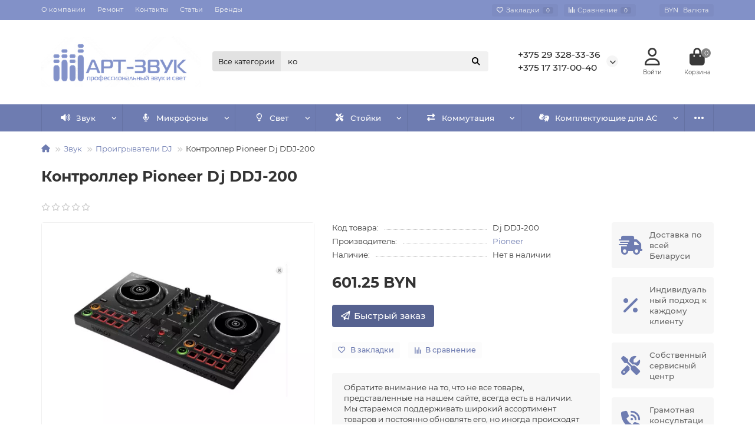

--- FILE ---
content_type: text/html; charset=utf-8
request_url: https://artzvuk.by/zvukovoe-oborudovanie/zvukovoe-oborudovanie-7/pioneer-dj-ddj-200
body_size: 21296
content:
<!DOCTYPE html>
<html dir="ltr" lang="ru">
<head>
<title>Контроллер Pioneer Dj DDJ-200 Купить Минск</title>
<meta charset="UTF-8" />
<meta name="viewport" content="width=device-width, initial-scale=1, maximum-scale=3" />
<meta http-equiv="X-UA-Compatible" content="IE=edge" />
<base href="https://artzvuk.by/" />
<meta property="og:title" content="Контроллер Pioneer Dj DDJ-200 Купить Минск" />
<meta property="og:type" content="website" />
<meta property="og:url" content="https://artzvuk.by/zvukovoe-oborudovanie/zvukovoe-oborudovanie-7/pioneer-dj-ddj-200" />
<meta property="og:image" content="https://artzvuk.by/image/cache/webp/catalog/products/zvukovoe-oborudovanie-7/pioneer-dj-ddj-200-0-500x400.webp" />
<meta property="og:site_name" content="Арт-Звук" />
<meta name="theme-color" content="#6e7cb1" />
<meta name="format-detection" content="telephone=no">
<meta name="format-detection" content="date=no">
<meta name="format-detection" content="address=no">
<meta name="format-detection" content="email=no">
<link href="https://artzvuk.by/zvukovoe-oborudovanie/zvukovoe-oborudovanie-7/pioneer-dj-ddj-200" rel="canonical" />
<link href="https://artzvuk.by/image/catalog/logo/icon.png" rel="icon" />
	<link href="catalog/view/theme/unishop2/fonts/montserrat/montserrat-regular.woff2" rel="preload" as="font" type="font/woff2" crossorigin />
	<link href="catalog/view/theme/unishop2/fonts/montserrat/montserrat-medium.woff2" rel="preload" as="font" type="font/woff2" crossorigin />
	<link href="catalog/view/theme/unishop2/fonts/montserrat/montserrat-bold.woff2" rel="preload" as="font" type="font/woff2" crossorigin />
	
	<link href="catalog/view/theme/unishop2/stylesheet/bootstrap.min.css" rel="stylesheet" media="screen" />
	
	<link href="catalog/view/theme/unishop2/stylesheet/montserrat.css" rel="stylesheet" media="screen" />
	
	<link href="catalog/view/theme/unishop2/stylesheet/stylesheet.css?v=2.9.4.0" rel="stylesheet" media="screen" />
	
	<link href="catalog/view/theme/unishop2/stylesheet/generated.0.css?v=1757664512315" rel="stylesheet" media="screen" />
	
	<link href="catalog/view/theme/unishop2/stylesheet/font-awesome.min.css" rel="stylesheet" media="screen" />
	
	<link href="catalog/view/theme/unishop2/stylesheet/animate.css" rel="stylesheet" media="screen" />
	
	<link href="catalog/view/theme/unishop2/stylesheet/request.css" rel="stylesheet" media="screen" />
	
	<link href="catalog/view/theme/unishop2/stylesheet/banner.css" rel="stylesheet" media="screen" />
	
	<link href="catalog/view/theme/unishop2/stylesheet/product-page.css" rel="stylesheet" media="screen" />
	
	<link href="catalog/view/theme/unishop2/stylesheet/goodshare.css" rel="stylesheet" media="screen" />
	
	<link href="catalog/view/theme/unishop2/stylesheet/livesearch.css" rel="stylesheet" media="screen" />
	
	<link href="catalog/view/theme/unishop2/stylesheet/flymenu.css" rel="stylesheet" media="screen" />
	
	<link href="catalog/view/theme/unishop2/stylesheet/blog.css" rel="stylesheet" media="screen" />
	
	<link href="catalog/view/theme/unishop2/stylesheet/generated-user-style.0.css" rel="stylesheet" media="screen" />
<script>const items_on_mobile = '2', module_on_mobile = 'grid', default_view = 'grid', default_mobile_view = 'grid';</script>
	
	<script src="catalog/view/theme/unishop2/js/jquery-2.2.4.min.js"></script>
	
	<script src="catalog/view/theme/unishop2/js/bootstrap.min.js"></script>
	
	<script src="catalog/view/theme/unishop2/js/common.js"></script>
	
	<script src="catalog/view/theme/unishop2/js/menu-aim.min.js"></script>
	
	<script src="catalog/view/theme/unishop2/js/owl.carousel.min.js"></script>
	
	<script src="catalog/view/theme/unishop2/js/jquery.maskedinput.min.js"></script>
	
	<script src="catalog/view/theme/unishop2/js/typed.min.js"></script>
	
	<script src="catalog/view/theme/unishop2/js/goodshare.min.js"></script>
	
	<script src="catalog/view/theme/unishop2/js/thumb-hover.js"></script>
	
	<script src="catalog/view/theme/unishop2/js/addit-img.js"></script>
	
	<script src="catalog/view/theme/unishop2/js/live-search.js"></script>
	
	<script src="catalog/view/theme/unishop2/js/user-request.js"></script>
	
	<script src="catalog/view/theme/unishop2/js/live-price.js"></script>
	
	<script src="catalog/view/theme/unishop2/js/fly-menu-cart.js"></script>
	
	<script src="catalog/view/theme/unishop2/js/quick-order.js"></script>
	<meta name="yandex-verification" content="3c2160db2856affd" />
<meta name="google-site-verification" content="9wMf1Q02PmMdCeS8c3GnvM4cOB_C47QbD2L58S8R5Z0" />

<!-- Yandex.Metrika counter -->
<script type="text/javascript" >
   (function(m,e,t,r,i,k,a){m[i]=m[i]||function(){(m[i].a=m[i].a||[]).push(arguments)};
   m[i].l=1*new Date();
   for (var j = 0; j < document.scripts.length; j++) {if (document.scripts[j].src === r) { return; }}
   k=e.createElement(t),a=e.getElementsByTagName(t)[0],k.async=1,k.src=r,a.parentNode.insertBefore(k,a)})
   (window, document, "script", "https://mc.yandex.ru/metrika/tag.js", "ym");

   ym(94790595, "init", {
        clickmap:true,
        trackLinks:true,
        accurateTrackBounce:true,
        webvisor:true,
        ecommerce:"dataLayer"
   });
</script>
<noscript><div><img src="https://mc.yandex.ru/watch/94790595" style="position:absolute; left:-9999px;" alt="" /></div></noscript>
<!-- /Yandex.Metrika counter -->

<noscript><style>.uni-module__wrapper{opacity:1}</style></noscript>
</head>
<body >
	<header>
						<div id="top" class="top-menu ">
			<div class="container">
				<div class="top-menu__links">
											<div class="top-links btn-group">
							<button class="top-menu__btn dropdown-toggle" aria-label="dropdown" data-toggle="dropdown"><i class="fas fa-bars"></i></button>
							<ul class="top-links__ul dropdown-menu dropdown-menu-left">
																	<li class="top-links__li"><a class="top-links__a" href="about" title="О компании">О компании</a></li>
																	<li class="top-links__li"><a class="top-links__a" href="service" title="Ремонт">Ремонт</a></li>
																	<li class="top-links__li"><a class="top-links__a" href="contacts" title="Контакты">Контакты</a></li>
																	<li class="top-links__li"><a class="top-links__a" href="news" title="Статьи">Статьи</a></li>
																	<li class="top-links__li"><a class="top-links__a" href="brands" title="Бренды">Бренды</a></li>
															</ul>
						</div>
									</div>
				<div class="top-menu__buttons">
											<div class="top-menu__wishlist status-1" data-products="">
							<div class="btn-group">
								<button class="top-menu__btn top-menu__wishlist-btn uni-href" data-href="https://artzvuk.by/wishlist"><i class="far fa-heart"></i><span class="top-menu__btn-text">Закладки</span><span class="top-menu__wishlist-total uni-badge">0</span></button>
							</div>
						</div>
																<div class="top-menu__compare status-1" data-products="">
							<div class="btn-group">
								<button class="top-menu__btn top-menu__compare-btn uni-href" data-href="https://artzvuk.by/compare-products"><i class="top-menu__compare-icon fas fa-align-right"></i><span class="top-menu__btn-text">Сравнение</span><span class="top-menu__compare-total uni-badge">0</span></button>
							</div>
						</div>
										<div class="top-menu__currency">
	<form action="https://artzvuk.by/index.php?route=common/currency/currency" method="post" enctype="multipart/form-data" id="currency">
		<div class="btn-group">
		    <button class="top-menu__btn dropdown-toggle" aria-label="currency" data-toggle="dropdown">
															 BYN
																						<span class="top-menu__btn-text">Валюта</span>
			</button>
			<ul class="dropdown-menu dropdown-menu-right">
									<li class="top-menu__currency-item"><a href="#" data-code="BYN"> BYN Белорусский рубль</a></li>
									<li class="top-menu__currency-item"><a href="#" data-code="USD">$ Доллар США</a></li>
							</ul>
		 </div>
		<input type="hidden" name="code" value="" />
		<input type="hidden" name="redirect" value="https://artzvuk.by/zvukovoe-oborudovanie/zvukovoe-oborudovanie-7/pioneer-dj-ddj-200" />
	</form>
</div>
 
					
					<div class="top-menu__account status-2 ">
						<div id="account" class="btn-group">
							<button class="top-menu__btn dropdown-toggle" aria-label="account" data-toggle="dropdown"><i class="far fa-user"></i><span class="top-menu__btn-text">Личный кабинет</span></button>
							<ul class="dropdown-menu dropdown-menu-right">
																	<li><a  href="https://artzvuk.by/login"><i class="fas fa-fw fa-sign-in-alt"></i>Авторизация</a></li>
									<li><a  href="https://artzvuk.by/create-account" ><i class="fas fa-fw fa-user-plus"></i>Регистрация</a></li>
															</ul>
						</div>
					</div>
				</div>
			</div>
		</div>
		<div class="container">
			<div class="header-block">
				<div class="header-block__item header-block__item-logo col-sm-6 col-md-3 col-lg-3 col-xxl-4">
					<div id="logo" class="header-logo">
																					<a href="https://artzvuk.by"><img src="https://artzvuk.by/image/catalog/logo/лого арт.jpg" title="Арт-Звук" alt="Арт-Звук" width="447" height="140" class="header-logo__img img-responsive" /></a>
																		</div>
				</div>
								<div id="search" class="header-block__item header-block__item-search  hidden-xs hidden-sm">
					<div class="header-search">
	<div class="header-search__form">
					<div class="header-search__category cat-id">
				<button type="button" class="header-search__category-btn dropdown-toggle" data-toggle="dropdown"><span class="header-search__category-span">Все категории</span></button>
				<input type="hidden" name="filter_category_id" value="" />
				<ul class="dropdown-menu">
					<li class="header-search__category-li" data-id=""><a>Все категории</a></li>
											<li class="header-search__category-li" data-id="303"><a>Звук</a></li>
											<li class="header-search__category-li" data-id="315"><a>Микрофоны</a></li>
											<li class="header-search__category-li" data-id="321"><a>Свет</a></li>
											<li class="header-search__category-li" data-id="332"><a>Стойки</a></li>
											<li class="header-search__category-li" data-id="339"><a>Коммутация</a></li>
											<li class="header-search__category-li" data-id="346"><a>Комплектующие для АС</a></li>
											<li class="header-search__category-li" data-id="352"><a>Музыкальные инструменты</a></li>
											<li class="header-search__category-li" data-id="349"><a>Новогодние костюмы</a></li>
											<li class="header-search__category-li" data-id="355"><a>Видео</a></li>
									</ul>
			</div>
				<input type="text" name="search" value="" placeholder="Поиск" aria-label="Search" autocomplete="off" class="header-search__input  form-control" />
		<button type="button" class="search-btn-clear ">&times;</button>
		<button type="button" class="header-search__btn search-btn" title="Поиск"><i class="fa fa-search"></i></button>
	</div>
	<div class="live-search" style="display:none"><ul class="live-search__ul"><li class="loading"></li></ul></div>
</div>
				</div>
				<div class="header-block__item header-block__item-telephone ">
					<div class="header-phones has-addit">
						<a class="header-phones__main two-line" href="tel:+375293283336" target="_blank" title="">+375 29 328-33-36</a>
						<br /><a class="header-phones__main two-line" href="tel:+375173170040" target="_blank" title="">+375 17 317-00-40</a>																				<i class="header-phones__show-phone dropdown-toggle fas fa-chevron-down" data-toggle="dropdown" data-target="header-phones__ul"></i>
							<ul class="header-phones__ul dropdown-menu dropdown-menu-right">
																	<li class="header-phones__li">
										<a onclick="uniRequestOpen(['mail', 'phone', 'comment']);" class="header-phones__callback">Заказать звонок</a>
									</li>
																																	<li class="header-phones__li ">
										<a class="header-phones__a uni-href"  data-target="_blank">
																						+375 17 317-00-41
										</a>
									</li>
																							</ul>
																								</div>
				</div>
									<div class="header-block__item header-block__item-account ">
													<div class="header-account uni-href"  data-href="https://artzvuk.by/login" title="Войти"><i class="header-account__icon far fa-user"></i></div>
											</div>
																<div class="header-block__item header-block__item-cart"><div id="cart" class="header-cart" title="Корзина">
	<div class="header-cart__btn dropdown-toggle" onclick="uniModalWindow('modal-cart', '', 'Корзина', $('header').find('.header-cart__dropdown').html())">
		<i class="header-cart__icon fa fa-shopping-bag"></i>
		<span id="cart-total" class="header-cart__total-items">0</span>
	</div>
	<div class="header-cart__dropdown">
					<div class="header-cart__empty"><i class="header-cart__icon-empty fas fa-shopping-bag"></i><br />Ваша корзина пуста!</div>
			</div>
</div></div>
			</div>
		</div>
		<div class="container">
			<div class="row">
									<div class="main-menu set-before">
	<div class="menu-wrapper col-md-12">
		<nav id="menu" class="menu  menu2 ">
			<div class="menu__header">
				<i class="menu__header-icon fa fa-fw fa-bars hidden-xs hidden-sm"></i>
				<span class="menu__header-title">Категории</span>
				<i class="menu-close menu__header-icon fas fa-times visible-xs visible-sm"></i>
			</div>
			<ul class="menu__collapse main-menu__collapse">
									<li class="menu__level-1-li has-children">
						<a class="menu__level-1-a " href="https://artzvuk.by/zvukovoe-oborudovanie">
																								<i class="menu__level-1-icon fa fa-volume-up fa-fw"></i>
																						Звук
						</a>
																																																		<span class="menu__pm menu__level-1-pm visible-xs visible-sm"><i class="fa fa-plus"></i><i class="fa fa-minus"></i></span>
							<div class="menu__level-2 has-banner column-3">
								<div class="menu__level-2-wrap">
																	<div class="menu__level-2-ul  col-md-6">
																				<a class="menu__level-2-a " href="https://artzvuk.by/zvukovoe-oborudovanie/dj-kontrollery">DJ контроллеры</a>
																			</div>
																	<div class="menu__level-2-ul  col-md-6">
																				<a class="menu__level-2-a " href="https://artzvuk.by/zvukovoe-oborudovanie/akusticheskie-sistemy-passivnye">Акустические системы пассивные</a>
																			</div>
																	<div class="menu__level-2-ul  col-md-6">
																				<a class="menu__level-2-a " href="https://artzvuk.by/zvukovoe-oborudovanie/akusticheskie-sistemy-aktivnye">Акустические системы активные</a>
																			</div>
																	<div class="menu__level-2-ul  col-md-6">
																				<a class="menu__level-2-a " href="https://artzvuk.by/zvukovoe-oborudovanie/mikshernye-pulty-passivnye">Микшерные пульты аналоговые</a>
																			</div>
																	<div class="menu__level-2-ul  col-md-6">
																				<a class="menu__level-2-a " href="https://artzvuk.by/zvukovoe-oborudovanie/mikshernye-pulty-tsifrovye">Микшерные пульты цифровые</a>
																			</div>
																	<div class="menu__level-2-ul  col-md-6">
																				<a class="menu__level-2-a " href="https://artzvuk.by/zvukovoe-oborudovanie/mikshernye-pulty-aktivnye">Микшерные пульты активные</a>
																			</div>
																	<div class="menu__level-2-ul  col-md-6">
																				<a class="menu__level-2-a " href="https://artzvuk.by/zvukovoe-oborudovanie/zvukovoe-oborudovanie-8">Наушники</a>
																			</div>
																	<div class="menu__level-2-ul  col-md-6">
																				<a class="menu__level-2-a " href="https://artzvuk.by/zvukovoe-oborudovanie/zvukovoe-oborudovanie-6">Студийные мониторы</a>
																			</div>
																	<div class="menu__level-2-ul  col-md-6">
																				<a class="menu__level-2-a " href="https://artzvuk.by/zvukovoe-oborudovanie/zvukovoe-oborudovanie-7">Проигрыватели DJ</a>
																			</div>
																	<div class="menu__level-2-ul  col-md-6">
																				<a class="menu__level-2-a " href="https://artzvuk.by/zvukovoe-oborudovanie/zvukovoe-oborudovanie-5">Усилители мощности</a>
																			</div>
																	<div class="menu__level-2-ul  col-md-6">
																				<a class="menu__level-2-a " href="https://artzvuk.by/zvukovoe-oborudovanie/zvukovoe-oborudovanie-9">Динамики</a>
																			</div>
																	<div class="menu__level-2-ul  col-md-6">
																				<a class="menu__level-2-a " href="https://artzvuk.by/zvukovoe-oborudovanie/obrabotka-zvuka">Обработка звука</a>
																			</div>
																	<div class="menu__level-2-ul  col-md-6">
																				<a class="menu__level-2-a " href="https://artzvuk.by/zvukovoe-oborudovanie/usb-audio-interfejsy">Звуковые карты и аудиоинтерфейсы</a>
																			</div>
																	<div class="menu__level-2-ul  col-md-6">
																				<a class="menu__level-2-a " href="https://artzvuk.by/zvukovoe-oborudovanie/translyatsiya-i-opoveshchenie">Трансляция и оповещение</a>
																			</div>
																	<div class="menu__level-2-ul  col-md-6">
																				<a class="menu__level-2-a " href="https://artzvuk.by/zvukovoe-oborudovanie/kombousiliteli">Комбоусилители</a>
																			</div>
																	<div class="menu__level-2-ul  col-md-6">
																				<a class="menu__level-2-a " href="https://artzvuk.by/zvukovoe-oborudovanie/drugoe-zvukovoe-oborudovanie">Другое звуковое оборудование</a>
																			</div>
																									</div>
									<div class="menu__banner">
																					<img src="image/catalog/ banners/user_441044297_upscale (3).png" alt="" class="uni-href img-responsive" data-href="" width="1024" height="1024" loading="lazy" />
																			</div>
															</div>
											</li>
									<li class="menu__level-1-li has-children">
						<a class="menu__level-1-a " href="https://artzvuk.by/mikrofony">
																								<i class="menu__level-1-icon fa fa-microphone-alt fa-fw"></i>
																						Микрофоны
						</a>
																																										<span class="menu__pm menu__level-1-pm visible-xs visible-sm"><i class="fa fa-plus"></i><i class="fa fa-minus"></i></span>
							<div class="menu__level-2  column-2">
								
																	<div class="menu__level-2-ul  col-md-6">
																				<a class="menu__level-2-a " href="https://artzvuk.by/mikrofony/svetovoe-oborudovanie-2">Проводные вокальные микрофоны</a>
																			</div>
																	<div class="menu__level-2-ul  col-md-6">
																				<a class="menu__level-2-a " href="https://artzvuk.by/mikrofony/radiosistemy">Радиосистемы</a>
																			</div>
																	<div class="menu__level-2-ul  col-md-6">
																				<a class="menu__level-2-a " href="https://artzvuk.by/mikrofony/studijnye-mikrofony">Студийные микрофоны</a>
																			</div>
																	<div class="menu__level-2-ul  col-md-6">
																				<a class="menu__level-2-a " href="https://artzvuk.by/mikrofony/konferents-mikrofony">Конференц микрофоны</a>
																			</div>
																	<div class="menu__level-2-ul  col-md-6">
																				<a class="menu__level-2-a " href="https://artzvuk.by/mikrofony/aksessuary-i-zapchasti-dlya-mikrofonov">Аксессуары и запчасти для микрофонов</a>
																			</div>
																	<div class="menu__level-2-ul  col-md-6">
																				<a class="menu__level-2-a " href="https://artzvuk.by/mikrofony/instrumentalnye-mikrofony">Инструментальные микрофоны</a>
																			</div>
																	<div class="menu__level-2-ul  col-md-6">
																				<a class="menu__level-2-a " href="https://artzvuk.by/mikrofony/golovnye-i-petlichnye-mikrofony">Головные и петличные микрофоны</a>
																			</div>
																							</div>
											</li>
									<li class="menu__level-1-li has-children">
						<a class="menu__level-1-a " href="https://artzvuk.by/svetovoe-oborudovanie">
																								<i class="menu__level-1-icon far fa-lightbulb fa-fw"></i>
																						Свет
						</a>
																																										<span class="menu__pm menu__level-1-pm visible-xs visible-sm"><i class="fa fa-plus"></i><i class="fa fa-minus"></i></span>
							<div class="menu__level-2  column-2">
								
																	<div class="menu__level-2-ul  col-md-6">
																				<a class="menu__level-2-a " href="https://artzvuk.by/svetovoe-oborudovanie/svetodiodnye-led-pribory">Led эффекты</a>
																			</div>
																	<div class="menu__level-2-ul  col-md-6">
																				<a class="menu__level-2-a " href="https://artzvuk.by/svetovoe-oborudovanie/par-led-prozhektory">Светодиодные прожекторы</a>
																			</div>
																	<div class="menu__level-2-ul  col-md-6">
																				<a class="menu__level-2-a " href="https://artzvuk.by/svetovoe-oborudovanie/vrashchayushchiesya-golovy">Вращающиеся головы</a>
																			</div>
																	<div class="menu__level-2-ul  col-md-6">
																				<a class="menu__level-2-a " href="https://artzvuk.by/svetovoe-oborudovanie/generatory-dyma-mylnykh-puzyrej-konfeti">Генераторы дыма, конфетти</a>
																			</div>
																	<div class="menu__level-2-ul  col-md-6">
																				<a class="menu__level-2-a " href="https://artzvuk.by/svetovoe-oborudovanie/dym-zhidtkosti">Дым жидкости</a>
																			</div>
																	<div class="menu__level-2-ul  col-md-6">
																				<a class="menu__level-2-a " href="https://artzvuk.by/svetovoe-oborudovanie/lazery">Лазеры</a>
																			</div>
																	<div class="menu__level-2-ul  col-md-6">
																				<a class="menu__level-2-a " href="https://artzvuk.by/svetovoe-oborudovanie/lampy-dlya-svetovykh-priborov-i-uv">Лампы для световых приборов и uv</a>
																			</div>
																	<div class="menu__level-2-ul  col-md-6">
																				<a class="menu__level-2-a " href="https://artzvuk.by/svetovoe-oborudovanie/stroboskopy">Стробоскопы</a>
																			</div>
																	<div class="menu__level-2-ul  col-md-6">
																				<a class="menu__level-2-a " href="https://artzvuk.by/svetovoe-oborudovanie/pulty-svetovye-dmx">Пульты световые dmx</a>
																			</div>
																	<div class="menu__level-2-ul  col-md-6">
																				<a class="menu__level-2-a " href="https://artzvuk.by/svetovoe-oborudovanie/zerkalnye-shary">Зеркальные шары</a>
																			</div>
																							</div>
											</li>
									<li class="menu__level-1-li has-children">
						<a class="menu__level-1-a " href="https://artzvuk.by/stojki-i-kommutatsiya">
																								<i class="menu__level-1-icon fas fa-screwdriver-wrench fa-fw"></i>
																						Стойки
						</a>
																																										<span class="menu__pm menu__level-1-pm visible-xs visible-sm"><i class="fa fa-plus"></i><i class="fa fa-minus"></i></span>
							<div class="menu__level-2  column-2">
								
																	<div class="menu__level-2-ul  col-md-6">
																				<a class="menu__level-2-a " href="https://artzvuk.by/stojki-i-kommutatsiya/stojki-mikrofonnye">Стойки микрофонные</a>
																			</div>
																	<div class="menu__level-2-ul  col-md-6">
																				<a class="menu__level-2-a " href="https://artzvuk.by/stojki-i-kommutatsiya/stojki-akusticheskie">Стойки акустические</a>
																			</div>
																	<div class="menu__level-2-ul  col-md-6">
																				<a class="menu__level-2-a " href="https://artzvuk.by/stojki-i-kommutatsiya/stojki-dlya-svetovykh-priborov">Стойки для световых приборов</a>
																			</div>
																	<div class="menu__level-2-ul  col-md-6">
																				<a class="menu__level-2-a " href="https://artzvuk.by/stojki-i-kommutatsiya/rekovye-stojki-i-kejsy">Рэковые стойки и кейсы</a>
																			</div>
																	<div class="menu__level-2-ul  col-md-6">
																				<a class="menu__level-2-a " href="https://artzvuk.by/stojki-i-kommutatsiya/stojki-dlya-klavishnykh-instrumentov">Стойки для клавишных инструментов</a>
																			</div>
																	<div class="menu__level-2-ul  col-md-6">
																				<a class="menu__level-2-a " href="https://artzvuk.by/stojki-i-kommutatsiya/stojki-dlya-not-pyupitry">Стойки для нот, пюпитры</a>
																			</div>
																	<div class="menu__level-2-ul  col-md-6">
																				<a class="menu__level-2-a " href="https://artzvuk.by/stojki-i-kommutatsiya/stojki-dlya-kombousilitelej">Стойки для комбоусилителей</a>
																			</div>
																							</div>
											</li>
									<li class="menu__level-1-li has-children">
						<a class="menu__level-1-a " href="https://artzvuk.by/stojki-i-kommutatsiya-2">
																								<i class="menu__level-1-icon fa fa-exchange-alt fa-fw"></i>
																						Коммутация
						</a>
																																										<span class="menu__pm menu__level-1-pm visible-xs visible-sm"><i class="fa fa-plus"></i><i class="fa fa-minus"></i></span>
							<div class="menu__level-2  column-2">
								
																	<div class="menu__level-2-ul  col-md-6">
																				<a class="menu__level-2-a " href="https://artzvuk.by/stojki-i-kommutatsiya-2/razjomy">Разьёмы</a>
																			</div>
																	<div class="menu__level-2-ul  col-md-6">
																				<a class="menu__level-2-a " href="https://artzvuk.by/stojki-i-kommutatsiya-2/kabel-metrazhom">Кабель метражом</a>
																			</div>
																	<div class="menu__level-2-ul  col-md-6">
																				<a class="menu__level-2-a " href="https://artzvuk.by/stojki-i-kommutatsiya-2/mikrofonnyj-kabel-gotovyj">Соединительный кабель готовый</a>
																			</div>
																	<div class="menu__level-2-ul  col-md-6">
																				<a class="menu__level-2-a " href="https://artzvuk.by/stojki-i-kommutatsiya-2/akusticheskij-kabel-gotovyj">Акустический кабель готовый</a>
																			</div>
																	<div class="menu__level-2-ul  col-md-6">
																				<a class="menu__level-2-a " href="https://artzvuk.by/stojki-i-kommutatsiya-2/multikory">Мультикоры</a>
																			</div>
																	<div class="menu__level-2-ul  col-md-6">
																				<a class="menu__level-2-a " href="https://artzvuk.by/stojki-i-kommutatsiya-2/direkt-boksy">Директ боксы</a>
																			</div>
																							</div>
											</li>
									<li class="menu__level-1-li has-children">
						<a class="menu__level-1-a " href="https://artzvuk.by/komplektatsiya-k-as">
																								<i class="menu__level-1-icon fas fa-american-sign-language-interpreting fa-fw"></i>
																						Комплектующие для АС
						</a>
																																										<span class="menu__pm menu__level-1-pm visible-xs visible-sm"><i class="fa fa-plus"></i><i class="fa fa-minus"></i></span>
							<div class="menu__level-2  column-1">
								
																	<div class="menu__level-2-ul  col-md-12">
																				<a class="menu__level-2-a " href="https://artzvuk.by/komplektatsiya-k-as/dinamiki">Динамики</a>
																			</div>
																	<div class="menu__level-2-ul  col-md-12">
																				<a class="menu__level-2-a " href="https://artzvuk.by/komplektatsiya-k-as/komplektuyushie-dlya-remonta-dinamikov">Комплектующие для ремонта динамиков</a>
																			</div>
																	<div class="menu__level-2-ul  col-md-12">
																				<a class="menu__level-2-a " href="https://artzvuk.by/komplektatsiya-k-as/podvizhnye-sistemy-i-dinamiki-k-as">Подвижные системы, катушки, кроссоверы к АС</a>
																			</div>
																	<div class="menu__level-2-ul  col-md-12">
																				<a class="menu__level-2-a " href="https://artzvuk.by/komplektatsiya-k-as/farnitura-k-as">Фарнитура к АС</a>
																			</div>
																							</div>
											</li>
									<li class="menu__level-1-li has-children">
						<a class="menu__level-1-a " href="https://artzvuk.by/muzykalnye-instrumenty">
																								<i class="menu__level-1-icon fa fa-certificate fa-fw"></i>
																						Музыкальные инструменты
						</a>
																																										<span class="menu__pm menu__level-1-pm visible-xs visible-sm"><i class="fa fa-plus"></i><i class="fa fa-minus"></i></span>
							<div class="menu__level-2  column-1">
								
																	<div class="menu__level-2-ul  col-md-12">
																				<a class="menu__level-2-a " href="https://artzvuk.by/muzykalnye-instrumenty/udarnye-ustanovki">Электронные ударные установки</a>
																			</div>
																	<div class="menu__level-2-ul  col-md-12">
																				<a class="menu__level-2-a " href="https://artzvuk.by/muzykalnye-instrumenty/akusticheskie">Акустические ударные установки</a>
																			</div>
																	<div class="menu__level-2-ul  col-md-12">
																				<a class="menu__level-2-a " href="https://artzvuk.by/muzykalnye-instrumenty/cifrovye-pianino">Клавишные инструменты</a>
																			</div>
																	<div class="menu__level-2-ul  col-md-12">
																				<a class="menu__level-2-a " href="https://artzvuk.by/muzykalnye-instrumenty/gitarnye-effekty">Гитарные эффекты</a>
																			</div>
																	<div class="menu__level-2-ul  col-md-12">
																				<a class="menu__level-2-a " href="https://artzvuk.by/muzykalnye-instrumenty/aksessuary-i-komplektuyushie">Аксессуары и комплектующие</a>
																			</div>
																	<div class="menu__level-2-ul  col-md-12">
																				<a class="menu__level-2-a " href="https://artzvuk.by/muzykalnye-instrumenty/bayany-i-akkordeony">Баяны и аккордеоны</a>
																			</div>
																	<div class="menu__level-2-ul  col-md-12">
																				<a class="menu__level-2-a " href="https://artzvuk.by/muzykalnye-instrumenty/gitary">Акустические гитары</a>
																			</div>
																							</div>
											</li>
									<li class="menu__level-1-li has-children">
						<a class="menu__level-1-a " href="https://artzvuk.by/novogodnie-kostyumy">
																								<i class="menu__level-1-icon fa fa-child fa-fw"></i>
																						Новогодние костюмы
						</a>
																																										<span class="menu__pm menu__level-1-pm visible-xs visible-sm"><i class="fa fa-plus"></i><i class="fa fa-minus"></i></span>
							<div class="menu__level-2  column-1">
								
																	<div class="menu__level-2-ul  col-md-12">
																				<a class="menu__level-2-a " href="https://artzvuk.by/novogodnie-kostyumy/kostyumy-deda-moroza">Костюмы деда мороза</a>
																			</div>
																	<div class="menu__level-2-ul  col-md-12">
																				<a class="menu__level-2-a " href="https://artzvuk.by/novogodnie-kostyumy/kostyumy-snegurochki">Костюмы снегурочки</a>
																			</div>
																							</div>
											</li>
									<li class="menu__level-1-li has-children">
						<a class="menu__level-1-a " href="https://artzvuk.by/video">
																								<i class="menu__level-1-icon fa fa-video fa-fw"></i>
																						Видео
						</a>
																																										<span class="menu__pm menu__level-1-pm visible-xs visible-sm"><i class="fa fa-plus"></i><i class="fa fa-minus"></i></span>
							<div class="menu__level-2  column-1">
								
																	<div class="menu__level-2-ul  col-md-12">
																				<a class="menu__level-2-a " href="https://artzvuk.by/video/proektory">Проекторы</a>
																			</div>
																	<div class="menu__level-2-ul  col-md-12">
																				<a class="menu__level-2-a " href="https://artzvuk.by/video/ekrany">Экраны</a>
																			</div>
																							</div>
											</li>
							</ul>
		</nav>
	</div>
	<div class="menu-open visible-xs visible-sm">
		<i class="menu-open__icon fas fa-bars"></i>
		<span class="menu-open__title show-on-mobile">Категории</span>
	</div>
		<script>uniMenuUpd('header .menu2 .menu__collapse');</script>
	</div>

				<div id="search2" class="visible-xs visible-sm"></div>
				<script>$('#search .header-search').clone().appendTo('#search2');</script>
			</div>
		</div>
	</header>
	<main>
<div class="container">
	<div class="breadcrumb-h1 ">
		<ul class="breadcrumb mobile">
												<li><a href="https://artzvuk.by"><i class="fa fa-home"></i></a></li>
																<li><a href="https://artzvuk.by/zvukovoe-oborudovanie">Звук</a></li>
																<li><a href="https://artzvuk.by/zvukovoe-oborudovanie/zvukovoe-oborudovanie-7">Проигрыватели DJ</a></li>
																<li>Контроллер Pioneer Dj DDJ-200</li>									</ul>
		<h1>Контроллер Pioneer Dj DDJ-200</h1>
	</div>
	<div class="row">
													<div id="content" class="col-sm-12">
			
			<div id="product" class="uni-wrapper">
									<div class="rating-model">
																<div class="rating-model__rating rating uni-href" onclick="$('a[href=\'#tab-review\']').click(); uniScrollTo('#tab-review');">
												<i class="far fa-star"></i>
									<i class="far fa-star"></i>
									<i class="far fa-star"></i>
									<i class="far fa-star"></i>
									<i class="far fa-star"></i>
													</div>
																		</div>
							<div class="row">
				<div class="product-page col-sm-12 col-md-12 col-lg-10">
					<div class="row">
						<div class="product-page__image col-sm-6">
																								<div class="product-page__image-main">
																				<div class="product-page__image-main-carousel">
											<img src="https://artzvuk.by/image/cache/webp/catalog/products/zvukovoe-oborudovanie-7/pioneer-dj-ddj-200-0-500x400.webp" alt="Контроллер Pioneer Dj DDJ-200" title="Контроллер Pioneer Dj DDJ-200" data-thumb="https://artzvuk.by/image/cache/webp/catalog/products/zvukovoe-oborudovanie-7/pioneer-dj-ddj-200-0-500x400.webp" data-full="https://artzvuk.by/image/cache/webp/catalog/products/zvukovoe-oborudovanie-7/pioneer-dj-ddj-200-0-1200x800.webp" width="500" height="400" class="product-page__image-main-img img-responsive" />
																					</div>
									</div>
																													</div>
						<div class="product-block col-sm-6">
							<div class="product-data">
																	<div class="product-data__item model"><div class="product-data__item-div">Код товара:</div> Dj DDJ-200</div>
																																	<div class="product-data__item manufacturer"><div class="product-data__item-div">Производитель:</div><a href="https://artzvuk.by/pioneer">Pioneer</a></div>
																																																																																									<div class="product-data__item stock"><div class="product-data__item-div">Наличие:</div> Нет в наличии</div>
																							</div>
																						<div class="product-page__price price" data-price="601.25" data-special="0" data-discount="">
																			601.25 BYN
																	</div>
																																													<div class="product-page__cart ">
									<input type="hidden" name="product_id" value="681" />
																		<button type="button" class="product-page__add-to-cart add_to_cart btn btn-xl disabled2 " data-pid="681" id="button-cart"><i class="fa fa-minus-circle"></i><span>Закончился</span></button>
									<button type="button" class="product-page__quick-order quick-order btn btn-lg btn-xl "  title="Быстрый заказ" aria-label="Быстрый заказ" onclick="quick_order('681', true);"><i class="far fa-paper-plane"></i><span>Быстрый заказ</span></button>
								</div>
																														<button type="button" title="В закладки" onclick="wishlist.add(681);" class="product-page__wishlist-btn wishlist"><i class="far fa-heart"></i><span>В закладки</span></button>
																						<button type="button" title="В сравнение" onclick="compare.add(681);" class="product-page__compare-btn compare"><i class="fas fa-align-right"></i><span>В сравнение</span></button>
																																				<div class="product-page__textblock"><div class="product-page__textblock-inner">Обратите внимание на то, что не все товары, представленные на нашем сайте, всегда есть в наличии. Мы стараемся поддерживать широкий ассортимент товаров и постоянно обновлять его, но иногда происходят задержки в поставках. Для уточнения наличия товара на складе свяжитесь с нашим менеджером.</div></div>
																													<div class="product-page__share">
									<div id="goodshare" data-socials="facebook,vkontakte,odnoklassniki,livejournal,twitter,linkedin,telegram,viber,whatsapp"></div>
								</div>
																				</div>
					</div>
				</div>
									<div class="col-sm-12 col-md-12 col-lg-2">
							<div class="product-banner row row-flex">
												<div class="col-xs-6 col-sm-4 col-md-4 col-lg-12 hidden-on-mobile">
									<div class="product-banner__item">
													<i class="product-banner__icon fas fa-shipping-fast fa-fw"></i>
								<div class="product-banner__text">
					<span class="product-banner__text-span ">Доставка по всей Беларуси</span>
				</div>
				</div>
			</div>
					<div class="col-xs-6 col-sm-4 col-md-4 col-lg-12 hidden-on-mobile">
									<div class="product-banner__item">
													<i class="product-banner__icon fa fa-percent fa-fw"></i>
								<div class="product-banner__text">
					<span class="product-banner__text-span ">Индивидуальный подход к каждому клиенту</span>
				</div>
				</div>
			</div>
					<div class="col-xs-6 col-sm-4 col-md-4 col-lg-12 hidden-on-mobile">
									<div class="product-banner__item">
													<i class="product-banner__icon fas fa-screwdriver-wrench fa-fw"></i>
								<div class="product-banner__text">
					<span class="product-banner__text-span ">Собственный сервисный центр</span>
				</div>
				</div>
			</div>
					<div class="col-xs-6 col-sm-4 col-md-4 col-lg-12 hidden-on-mobile">
									<div class="product-banner__item">
													<i class="product-banner__icon fas fa-phone-volume fa-fw"></i>
								<div class="product-banner__text">
					<span class="product-banner__text-span ">Грамотная консультация</span>
				</div>
				</div>
			</div>
			</div>
					</div>
							</div>
									<script>
				function uniPPI() {
					const parentBlock = '.product-page__image',
						  mainImgBlock = '.product-page__image-main',
						  mainCarousel = '.product-page__image-main-carousel',
						  mainImg = '.product-page__image-main-img',
						  additCarousel = '.product-page__image-addit',
						  additImg = '.product-page__image-addit-img',
						  navText = ['<i class="fa fa-chevron-left"></i>', '<i class="fa fa-chevron-right"></i>'];
				
					let createCarousel = () => {
						if($(additCarousel).length) {
							$(mainCarousel).addClass('owl-carousel').owlCarousel({
								items: 1,
								dots: false,
								nav: true,
								navText: navText,
								onDragged: function (event) {
									const indx = parseInt(event.item.index); $(additCarousel).trigger('to.owl.carousel', [indx]); imgDataReplace(indx);
								},
								onTranslated: function (event) {
									imgDataReplace(parseInt(event.item.index));
								},
							});
				
							$(additCarousel).owlCarousel({
								responsive: {0:{items:5}, 450:{items:6}, 650:{items:8}, 1050:{items:15}, 1600:{items:20}},
								responsiveBaseElement: $(additCarousel),
								dots: false,
								mouseDrag: false,
								nav: true,
								navText: navText,
								onRefreshed: function(event) {
									if (typeof(getPoipProduct) === 'function') {
										let html = '';
										setTimeout(() => {
											$(additImg).each(function() {
												html += '<a class="product-page__image-main-a" href="'+$(this).data('full')+'" title="'+$(this).attr('alt')+'">';
												html += '<img src="'+$(this).data('thumb')+'" alt="'+$(this).attr('alt')+'" class="img-responsive">';
												html += '</a>';
											});
						
											$(mainCarousel).trigger('replace.owl.carousel', html).trigger('refresh.owl.carousel').trigger('to.owl.carousel', [0, 250]);
										}, 200);
									}
								}
							});
						}
					}
					
					createCarousel();
					
					let refreshCarousel = () => {
						$(mainCarousel+', '+additCarousel).trigger('refresh.owl.carousel');
					}
					
					let removePreloader = () => {
						setTimeout(() => {
							$(mainImg).css({'opacity': 1});
							$('.preloader').remove();
						}, 250);
					}
					
					let imgDataReplace = (indx) => {
						$(additImg).removeClass('selected');
						$('.addit-img-'+indx).addClass('selected');
						
						if(indx == 0 && !$(parentBlock).hasClass('fixed')) {
							$(mainImg).first().attr('src', $('.addit-img-'+indx).data('thumb'));
						}
					}

					let observer = new MutationObserver((e) => {
						createCarousel();
					});

					observer.observe($(parentBlock)[0], {childList:true});
					
					$('body').on('click mouseover', additImg, function() {
						$(mainCarousel).trigger('to.owl.carousel', [parseFloat($(this).parent().index()), 250]);
						imgDataReplace($(this).parent().index())
					});
					
					let imgOpenPopup = () => {
						if($('.product-page__image-product-name').length) return;
						
						$(parentBlock).addClass('fixed').prepend('<div class="product-page__image-product-name"><div class=product-page__image-product-name-title>'+$('.breadcrumb-h1 h1').text()+'</div> <i class="product-page__image-close fas fa-times"></i></div>');
						$(mainImgBlock).prepend('<div class="preloader"></div>');

						$(mainImg).each(function() {
							$(this).parent().css('background-image', 'url("'+$(this).data('full')+'")');
						});
						
						refreshCarousel();
						removePreloader();
						
						$('body').addClass('scroll-disabled2');
					}
					
					$('body').on('click', parentBlock+':not(.fixed) '+mainImg, () => {
						imgOpenPopup();
					});
					
					$('body').on('click', parentBlock+' .icon-play-large', function(e) {
						imgOpenPopup();
						$(this).html('<iframe id="ytplayer" type="text/html" src="'+$(this).prev().data('video')+'?autoplay=1" width="100%" height="100%" frameborder="0" autoplay="1"/>');
					});
					
					$('body').on('click', '.product-page__image-close', function(e) {
						$('.product-page__image-product-name').remove();
						
						$(mainCarousel+', '+mainCarousel+' .owl-item').css({'height': ''});
						
						$(mainImg).each(function() {
							$(this).parent().css('background-image', '');
						});
						
						$(parentBlock).find('iframe').remove();
						$(parentBlock).removeClass('fixed');

						refreshCarousel();
						
						$('body').removeClass('scroll-disabled2');
					});
					
					$('body').on('keydown', (e) => {
						if (e.keyCode == 37) $(mainCarousel).trigger('prev.owl.carousel');
						if (e.keyCode == 39) $(mainCarousel).trigger('next.owl.carousel');
						if (e.keyCode == 27) $('.product-page__image-close').click();
					});
					
					let y = 0, y2 = 0;
					
					$('body').on('wheel', parentBlock+'.fixed '+mainImgBlock, (e) => {
						y += e.originalEvent.deltaY;
					
						if (y > y2) {
							$(mainCarousel).trigger('next.owl.carousel');
						} else {
							$(mainCarousel).trigger('prev.owl.carousel');
						}
						
						y2 += e.originalEvent.deltaY;
					});
					
									}
				
				uniPPI();
			</script>
			
			<div class="hidden-xs hidden-sm" style="height:20px"></div>
			<div>
			<ul class="product-page-tabs nav nav-tabs">
									<li class="active"><a href="#tab-description" data-toggle="tab">Описание</a></li>
																	<li><a href="#tab-review" class="tab-review" data-toggle="tab">Отзывы <span class="uni-badge">0</span></a></li>
																			<li><a href="#tab-question" class="tab-question" data-toggle="tab">Вопрос-ответ  <span class="uni-badge hidden"></span></a></li>
												</ul>
			<div class="tab-content">
									<div class="tab-pane active" id="tab-description"><h2>Pioneer Dj DDJ-200. Контроллер для начинающих диджеев.</h2>  <p>Начинайте диджеить с простым в использовании интеллектуальным DJ контроллером <strong>Pioneer Dj DDJ-200</strong>. Легкий и компактный контроллер с профессиональной раскладкой, он поможет Вам научиться миксовать треки и при желании превратить диджеинг из хобби в нечто большее. Совершите переворот в музыке, миксуя треки для друзей на вечеринках. Воспроизводите треки со смартфона или компьютера, используя самые разные диджейские приложения и программы, включаяя наше специальное бесплатное приложение WeDJ для iPhone, а также djay и edjing Mix. В зависимости от устройства и программы, которые вы используете, вы можете миксовать музыку, сохраненную в iTunes или библиотеке rekordbox, или воспроизводить песни в потоковом режиме с Beatport и Deezer.<br /> <strong>Важно : ключ </strong><strong>rekordbox в комплекте не идёт!</strong></p>  <p>Быстро совершенствуйте свои навыки микширования с помощью руководства и функции всплывающих подсказок в WeDJ для iPhone. Они помогут узнать об оборудовании и получить представление о диджейской терминологии. После того, как вы научитесь, ваши руки будут летать между джоггами кнопками и клавишами. Мы добавили Transition FX, чтобы помочь вам подбирать фразы и легко переходить между композициями. Этот DJ контроллер для новичков поможет вам создавать миксы и играть на заказ от ваших друзей, как если бы вы это делали уже не первый год.</p>  <p>Контроллер DDJ-200 легкий и компактный. Оставьте колонки дома и воспроизводите звук со своего смартфона, планшета или компьютера, подключив контроллер к аудиовходу. Нет под рукой розетки? Не проблема. Запитайте контроллер через внешний источник питания.</p></div>
																	<div class="tab-pane" id="tab-review">
						<div class="review-info">
							<div class="review-info__total">Отзывов: 0</div>
							<div class="review-info__score hidden-xs">Средняя оценка: 0.0</div>
							<div class="review-info__rating rating hidden-xs">
																	<i class="far fa-star"></i>
																	<i class="far fa-star"></i>
																	<i class="far fa-star"></i>
																	<i class="far fa-star"></i>
																	<i class="far fa-star"></i>
															</div>
							<button class="btn btn-sm btn-primary" onclick="$('.review-form-wrapper').collapse('toggle');">Написать отзыв</button>
						</div>
						<div class="review-form-wrapper collapse">
						<form class="review-form form-horizontal uni-form" id="form-review">
															<div class="form-group required">
									<label class="col-sm-2 control-label" for="input-name">Ваше имя</label>
									<div class="col-sm-10">
										<input type="text" name="name" value="" id="input-name" class="form-control" />
									</div>
								</div>
																	<input type="hidden" name="plus" value="" />
									<input type="hidden" name="minus" value="" />
																<div class="form-group required">
									<label class="col-sm-2 control-label" for="input-review">Ваш отзыв</label>
									<div class="col-sm-10">
										<textarea name="text" rows="5" id="input-review" class="form-control"></textarea>
										<!-- <div class="help-block"><small><span style="color: #FF0000;">Примечание:</span> HTML разметка не поддерживается! Используйте обычный текст.</small></div> -->
									</div>
								</div>
								<div class="form-group required">
									<label class="col-sm-2 control-label">Рейтинг</label>
									<div class="col-sm-10">
																					<input type="radio" name="rating" value="1" class="review-form__input" />
																					<input type="radio" name="rating" value="2" class="review-form__input" />
																					<input type="radio" name="rating" value="3" class="review-form__input" />
																					<input type="radio" name="rating" value="4" class="review-form__input" />
																					<input type="radio" name="rating" value="5" class="review-form__input" />
																				<div class="review-form__stars rating">
																							<i class="review-form__star far fa-star"></i>
																							<i class="review-form__star far fa-star"></i>
																							<i class="review-form__star far fa-star"></i>
																							<i class="review-form__star far fa-star"></i>
																							<i class="review-form__star far fa-star"></i>
																					</div>
									</div>
								</div>
								
																	<div class="form-group">
										<label class="col-sm-2 hidden-xs"></label>
										<div class="col-sm-10">
											<label class="input"><input type="checkbox" name="agree" value="1" /><span>Я прочитал(-а) <a href="https://artzvuk.by/index.php?route=information/information/agree&amp;information_id=3" class="agree"><b>Политика безопасности</b></a> и согласен(-на) с условиями</span></label>
										</div>
									</div>
																<div class="form-group">
									<div class="col-sm-2 hidden-xs"></div>
									<div class="col-sm-10">
										<button type="button" id="button-review" data-loading-text="Загрузка..." class="review-form__btn btn btn-lg btn-primary">Отправить свой отзыв</button>
									</div>
								</div>
													</form>
						</div>
						<div id="review"><div>
	<p>Нет отзывов об этом товаре.</p>
</div></div>
					</div>
																			<div class="tab-pane" id="tab-question"><div class="question-info">
	<div class="question-info__total">Вопросов: 0</div>
	<button class="btn btn-sm btn-primary" onclick="$('.question-form-wrapper').collapse('toggle');">Новый вопрос</button>
</div>
<div class="question-form-wrapper collapse">
	<form class="question-form form-horizontal uni-form" id="form-question">
					<div class="form-group required">
				<label class="col-sm-2 control-label">Ваше имя</label>
				<div class="col-sm-10">
					<input type="text" name="name" value="&nbsp;" class="form-control" />
				</div>
			</div>
										<div class="form-group required ">
					<label class="col-sm-2 control-label">Ваш e-mail </label>
					<div class="col-sm-10">
						<input type="text" name="mail" value="" class="form-control" />
					</div>
				</div>
						<div class="form-group required">
				<label class="col-sm-2 control-label">Ваш вопрос</label>
				<div class="col-sm-10">
					<textarea name="comment" rows="5" class="form-control"></textarea>
					<!-- <div class="help-block"><small><span style="color: #FF0000;">Примечание:</span> HTML разметка не поддерживается! Используйте обычный текст.</small></div> -->
				</div>
			</div>
			
							<div class="form-group">
					<div class="col-sm-2 hidden-xs"></div>
					<div class="col-sm-10">
						<label class="question-form__agree input"><input type="checkbox" name="confirm" value="1" /><span>Я прочитал и согласен с условиями <a href="https://artzvuk.by/index.php?route=information/information/agree&amp;information_id=3" class="agree"><b>Политика безопасности</b></a></span></label>
					</div>
				</div>
						<div class="form-group">
				<div class="col-sm-2 hidden-xs"></div>
				<div class="col-sm-10">
					<button type="button" id="button-request" data-loading-text="Загрузка..." class="question-form__btn btn btn-lg btn-primary">Отправить свой вопрос</button>
				</div>
			</div>
			
			<input type="hidden" name="type" value="Вопрос о товаре" />
			<input type="hidden" name="product_id" value="681" />
			<input type="hidden" name="form-name" value="question" />
			</form>
</div>
	<div>
	<div class="question-list">
					<p>Нет вопросов об этом товаре.</p>
			</div>
</div>
<script>
			$('.question-form__telephone').mask('+375 (99) 999-99-99').data('start', 0).on('click', function() {
			const start = $(this).val().indexOf('_');
			if(!$(this).data('start')) $(this).data('start', start);
			if(start == $(this).data('start')) $(this)[0].setSelectionRange(start, start);
		});
	
	$('body').find('.tab-question span').removeClass('hidden').text('0');
		
	$('#button-request').on('click', function() {
		var form = '#form-question';
		
		$.ajax({
			url: 'index.php?route=extension/module/uni_request/mail',
			type: 'post',
			data: $(form+' input, '+form+' textarea').serialize(),
			dataType: 'json',
			beforeSend: function() {
				$('#button-request').button('loading');
			},
			complete: function() {
				$('#button-request').button('reset');
			},
			success: function(json) {
				$(form+' .text-danger').remove();
					
				if (json['success']) {
					$(form).before('<div class="alert alert-success"><i class="fa fa-check-circle"></i> '+json['success']+' <button type="button" class="close" data-dismiss="alert">&times;</button></div>');
					$(form).slideToggle();
					$(form+' input:not(:hidden), '+form+' textarea').val('');
					
					uniScrollTo('.alert.alert-success');
				}
				
				if (json['error']) {
					for (i in json['error']) {
						form_error(form, i, json['error'][i]);
					}
					
					uniFlyAlert('danger', json['error']);
				}
			}
		});
	});
</script></div>
												</div>
			</div>
			<div class="clearfix" style="margin:0 0 40px"></div>
							<div class="product-tag">
											<a class="product-tag__item uni-href" data-href="https://artzvuk.by/search/?tag=%D0%9A%D0%BE%D0%BD%D1%82%D1%80%D0%BE%D0%BB%D0%BB%D0%B5%D1%80" title="Контроллер">Контроллер</a>
											<a class="product-tag__item uni-href" data-href="https://artzvuk.by/search/?tag=Pioneer" title="Pioneer">Pioneer</a>
											<a class="product-tag__item uni-href" data-href="https://artzvuk.by/search/?tag=Dj%20DDJ-200" title="Dj DDJ-200">Dj DDJ-200</a>
									</div>
										<div class="product-manuf">
											<div class="product-manuf__image">
							<img src="https://artzvuk.by/image/cache/catalog/brands/Pioneer-logo-150x150.webp" alt="Pioneer" class="img-responsive"/>
						</div>
											<h4 class="product-manuf__name">Pioneer</h4>
						Краткая история: Компания
 Pioneer DJ Europe Ltd является дочерним предприятием Pioneer DJ 
Corporation, которое отвечает за продажи и маркетинг в Европе, Ближнем и
 Среднем Востоке и Азии. Более двадцати лет компания Pioneer DJ является
 лидером рынка в разработке и производстве инновационного оборудования и
 программного обеспечения для дидж... <a href="https://artzvuk.by/pioneer" title="" >Подробнее...</a>
				</div>
				<div class="clearfix"></div>
						</div>
							
				<div class="heading">Похожие товары</div>
	<div class="uni-module autorelated-module">
		<div class="uni-module__wrapper">
							<div class="product-thumb uni-item">
					<div class="product-thumb__image" >
							
						<a href="https://artzvuk.by/zvukovoe-oborudovanie/zvukovoe-oborudovanie-7/cd-proigrivatel-pioneer-xdj-700">
							<img src="https://artzvuk.by/image/cache/webp/catalog/products/zvukovoe-oborudovanie-7/cd-proigrivatel-pioneer-xdj-700-0-220x230.webp" data-additional="https://artzvuk.by/image/cache/webp/catalog/products/zvukovoe-oborudovanie-7/cd-proigrivatel-pioneer-xdj-700-2-220x230.webp||https://artzvuk.by/image/cache/webp/catalog/products/zvukovoe-oborudovanie-7/cd-proigrivatel-pioneer-xdj-700-3-220x230.webp||https://artzvuk.by/image/cache/webp/catalog/products/zvukovoe-oborudovanie-7/cd-proigrivatel-pioneer-xdj-700-4-220x230.webp" loading="lazy" alt="CD проигриватель Pioneer XDJ-700" title="CD проигриватель Pioneer XDJ-700" width="220" height="230" class="img-responsive" />
						</a>
					</div>
					<div class="product-thumb__caption">
						<a class="product-thumb__name" href="https://artzvuk.by/zvukovoe-oborudovanie/zvukovoe-oborudovanie-7/cd-proigrivatel-pioneer-xdj-700">CD проигриватель Pioneer XDJ-700</a>
						
																		<div class="product-thumb__option option">
	</div>															<div class="product-thumb__rating rating uni-href" data-href="https://artzvuk.by/zvukovoe-oborudovanie/zvukovoe-oborudovanie-7/cd-proigrivatel-pioneer-xdj-700#tab-review">
												<i class="far fa-star"></i>
									<i class="far fa-star"></i>
									<i class="far fa-star"></i>
									<i class="far fa-star"></i>
									<i class="far fa-star"></i>
													</div>
														<div class="product-thumb__price price" data-price="2486.25" data-special="0" data-discount="">
																	2486.25 BYN
															</div>
																			<div class="product-thumb__cart cart disabled2 ">
														<button type="button" class="product-thumb__add-to-cart add_to_cart btn disabled2 " title="Закончился" data-pid="682" onclick="cart.add(682, this)"><i class="fa fa-minus-circle"></i><span>Закончился</span></button>
							<button type="button" class="product-thumb__quick-order quick-order btn " data-toggle="tooltip" title="Быстрый заказ" aria-label="Быстрый заказ" onclick="quick_order('682');"><i class="far fa-paper-plane"></i></button>
							<button type="button" class="product-thumb__wishlist wishlist " title="В закладки" onclick="wishlist.add('682');"><i class="far fa-heart"></i></button>
							<button type="button" class="product-thumb__compare compare " title="В сравнение" onclick="compare.add('682');"><i class="fas fa-align-right"></i></button>
						</div>
					</div>
				</div>
							<div class="product-thumb uni-item">
					<div class="product-thumb__image" >
							
						<a href="https://artzvuk.by/zvukovoe-oborudovanie/zvukovoe-oborudovanie-7/cd-proigryvatel-pioneer-xdj-r1">
							<img src="https://artzvuk.by/image/cache/webp/catalog/products/zvukovoe-oborudovanie-7/cd-proigryvatel-pioneer-xdj-r1-0-220x230.webp" data-additional="https://artzvuk.by/image/cache/webp/catalog/products/zvukovoe-oborudovanie-7/cd-proigryvatel-pioneer-xdj-r1-2-220x230.webp||https://artzvuk.by/image/cache/webp/catalog/products/zvukovoe-oborudovanie-7/cd-proigryvatel-pioneer-xdj-r1-3-220x230.webp" loading="lazy" alt="CD-проигрыватель Pioneer XDJ-R1" title="CD-проигрыватель Pioneer XDJ-R1" width="220" height="230" class="img-responsive" />
						</a>
					</div>
					<div class="product-thumb__caption">
						<a class="product-thumb__name" href="https://artzvuk.by/zvukovoe-oborudovanie/zvukovoe-oborudovanie-7/cd-proigryvatel-pioneer-xdj-r1">CD-проигрыватель Pioneer XDJ-R1</a>
						
																		<div class="product-thumb__option option">
	</div>															<div class="product-thumb__rating rating uni-href" data-href="https://artzvuk.by/zvukovoe-oborudovanie/zvukovoe-oborudovanie-7/cd-proigryvatel-pioneer-xdj-r1#tab-review">
												<i class="far fa-star"></i>
									<i class="far fa-star"></i>
									<i class="far fa-star"></i>
									<i class="far fa-star"></i>
									<i class="far fa-star"></i>
													</div>
														<div class="product-thumb__price price" data-price="3542.5" data-special="0" data-discount="">
																	3542.50 BYN
															</div>
																			<div class="product-thumb__cart cart disabled2 ">
														<button type="button" class="product-thumb__add-to-cart add_to_cart btn disabled2 " title="Закончился" data-pid="683" onclick="cart.add(683, this)"><i class="fa fa-minus-circle"></i><span>Закончился</span></button>
							<button type="button" class="product-thumb__quick-order quick-order btn " data-toggle="tooltip" title="Быстрый заказ" aria-label="Быстрый заказ" onclick="quick_order('683');"><i class="far fa-paper-plane"></i></button>
							<button type="button" class="product-thumb__wishlist wishlist " title="В закладки" onclick="wishlist.add('683');"><i class="far fa-heart"></i></button>
							<button type="button" class="product-thumb__compare compare " title="В сравнение" onclick="compare.add('683');"><i class="fas fa-align-right"></i></button>
						</div>
					</div>
				</div>
							<div class="product-thumb uni-item">
					<div class="product-thumb__image" >
							
						<a href="https://artzvuk.by/zvukovoe-oborudovanie/zvukovoe-oborudovanie-7/cd-proigryvatel-pioneer-cdj-850-k">
							<img src="https://artzvuk.by/image/cache/webp/catalog/products/zvukovoe-oborudovanie-7/cd-proigryvatel-pioneer-cdj-850-k-0-220x230.webp" data-additional="https://artzvuk.by/image/cache/webp/catalog/products/zvukovoe-oborudovanie-7/cd-proigryvatel-pioneer-cdj-850-k-2-220x230.webp||https://artzvuk.by/image/cache/webp/catalog/products/zvukovoe-oborudovanie-7/cd-proigryvatel-pioneer-cdj-850-k-3-220x230.webp" loading="lazy" alt="CD проигрыватель Pioneer CDJ-850-K" title="CD проигрыватель Pioneer CDJ-850-K" width="220" height="230" class="img-responsive" />
						</a>
					</div>
					<div class="product-thumb__caption">
						<a class="product-thumb__name" href="https://artzvuk.by/zvukovoe-oborudovanie/zvukovoe-oborudovanie-7/cd-proigryvatel-pioneer-cdj-850-k">CD проигрыватель Pioneer CDJ-850-K</a>
						
																		<div class="product-thumb__option option">
	</div>															<div class="product-thumb__rating rating uni-href" data-href="https://artzvuk.by/zvukovoe-oborudovanie/zvukovoe-oborudovanie-7/cd-proigryvatel-pioneer-cdj-850-k#tab-review">
												<i class="far fa-star"></i>
									<i class="far fa-star"></i>
									<i class="far fa-star"></i>
									<i class="far fa-star"></i>
									<i class="far fa-star"></i>
													</div>
														<div class="product-thumb__price price" data-price="3542.5" data-special="0" data-discount="">
																	3542.50 BYN
															</div>
																			<div class="product-thumb__cart cart disabled2 ">
														<button type="button" class="product-thumb__add-to-cart add_to_cart btn disabled2 " title="Закончился" data-pid="684" onclick="cart.add(684, this)"><i class="fa fa-minus-circle"></i><span>Закончился</span></button>
							<button type="button" class="product-thumb__quick-order quick-order btn " data-toggle="tooltip" title="Быстрый заказ" aria-label="Быстрый заказ" onclick="quick_order('684');"><i class="far fa-paper-plane"></i></button>
							<button type="button" class="product-thumb__wishlist wishlist " title="В закладки" onclick="wishlist.add('684');"><i class="far fa-heart"></i></button>
							<button type="button" class="product-thumb__compare compare " title="В сравнение" onclick="compare.add('684');"><i class="fas fa-align-right"></i></button>
						</div>
					</div>
				</div>
							<div class="product-thumb uni-item">
					<div class="product-thumb__image" >
							
						<a href="https://artzvuk.by/zvukovoe-oborudovanie/zvukovoe-oborudovanie-7/pioneer-xdj-1000">
							<img src="https://artzvuk.by/image/cache/webp/catalog/products/zvukovoe-oborudovanie-7/cd-проигрыватель-pioneer-xdj-1000-0-220x230.webp" data-additional="https://artzvuk.by/image/cache/webp/catalog/products/zvukovoe-oborudovanie-7/cd-проигрыватель-pioneer-xdj-1000-2-220x230.webp||https://artzvuk.by/image/cache/webp/catalog/products/zvukovoe-oborudovanie-7/cd-проигрыватель-pioneer-xdj-1000-3-220x230.webp||https://artzvuk.by/image/cache/webp/catalog/products/zvukovoe-oborudovanie-7/cd-проигрыватель-pioneer-xdj-1000-4-220x230.webp" loading="lazy" alt="CD проигрыватель Pioneer XDJ-1000" title="CD проигрыватель Pioneer XDJ-1000" width="220" height="230" class="img-responsive" />
						</a>
					</div>
					<div class="product-thumb__caption">
						<a class="product-thumb__name" href="https://artzvuk.by/zvukovoe-oborudovanie/zvukovoe-oborudovanie-7/pioneer-xdj-1000">CD проигрыватель Pioneer XDJ-1000</a>
						
																		<div class="product-thumb__option option">
	</div>															<div class="product-thumb__rating rating uni-href" data-href="https://artzvuk.by/zvukovoe-oborudovanie/zvukovoe-oborudovanie-7/pioneer-xdj-1000#tab-review">
												<i class="far fa-star"></i>
									<i class="far fa-star"></i>
									<i class="far fa-star"></i>
									<i class="far fa-star"></i>
									<i class="far fa-star"></i>
													</div>
														<div class="product-thumb__price price" data-price="3575" data-special="0" data-discount="">
																	3575.00 BYN
															</div>
																			<div class="product-thumb__cart cart disabled2 ">
														<button type="button" class="product-thumb__add-to-cart add_to_cart btn disabled2 " title="Закончился" data-pid="685" onclick="cart.add(685, this)"><i class="fa fa-minus-circle"></i><span>Закончился</span></button>
							<button type="button" class="product-thumb__quick-order quick-order btn " data-toggle="tooltip" title="Быстрый заказ" aria-label="Быстрый заказ" onclick="quick_order('685');"><i class="far fa-paper-plane"></i></button>
							<button type="button" class="product-thumb__wishlist wishlist " title="В закладки" onclick="wishlist.add('685');"><i class="far fa-heart"></i></button>
							<button type="button" class="product-thumb__compare compare " title="В сравнение" onclick="compare.add('685');"><i class="fas fa-align-right"></i></button>
						</div>
					</div>
				</div>
							<div class="product-thumb uni-item">
					<div class="product-thumb__image" >
							
						<a href="https://artzvuk.by/zvukovoe-oborudovanie/zvukovoe-oborudovanie-7/cd-proigryvatel-pioneer-djs-1000">
							<img src="https://artzvuk.by/image/cache/webp/catalog/products/zvukovoe-oborudovanie-7/cd-proigryvatel-pioneer-djs-1000-0-220x230.webp" data-additional="https://artzvuk.by/image/cache/webp/catalog/products/zvukovoe-oborudovanie-7/cd-proigryvatel-pioneer-djs-1000-2-220x230.webp||https://artzvuk.by/image/cache/webp/catalog/products/zvukovoe-oborudovanie-7/cd-proigryvatel-pioneer-djs-1000-3-220x230.webp||https://artzvuk.by/image/cache/webp/catalog/products/zvukovoe-oborudovanie-7/cd-proigryvatel-pioneer-djs-1000-4-220x230.webp||https://artzvuk.by/image/cache/webp/catalog/products/zvukovoe-oborudovanie-7/cd-proigryvatel-pioneer-djs-1000-5-220x230.webp||https://artzvuk.by/image/cache/catalog/products/zvukovoe-oborudovanie-7/cd-proigryvatel-pioneer-djs-1000-6-220x230.webp" loading="lazy" alt="CD-проигрыватель Pioneer DJS-1000" title="CD-проигрыватель Pioneer DJS-1000" width="220" height="230" class="img-responsive" />
						</a>
					</div>
					<div class="product-thumb__caption">
						<a class="product-thumb__name" href="https://artzvuk.by/zvukovoe-oborudovanie/zvukovoe-oborudovanie-7/cd-proigryvatel-pioneer-djs-1000">CD-проигрыватель Pioneer DJS-1000</a>
						
																		<div class="product-thumb__option option">
	</div>															<div class="product-thumb__rating rating uni-href" data-href="https://artzvuk.by/zvukovoe-oborudovanie/zvukovoe-oborudovanie-7/cd-proigryvatel-pioneer-djs-1000#tab-review">
												<i class="far fa-star"></i>
									<i class="far fa-star"></i>
									<i class="far fa-star"></i>
									<i class="far fa-star"></i>
									<i class="far fa-star"></i>
													</div>
														<div class="product-thumb__price price" data-price="4550" data-special="0" data-discount="">
																	4550.00 BYN
															</div>
																			<div class="product-thumb__cart cart disabled2 ">
														<button type="button" class="product-thumb__add-to-cart add_to_cart btn disabled2 " title="Закончился" data-pid="686" onclick="cart.add(686, this)"><i class="fa fa-minus-circle"></i><span>Закончился</span></button>
							<button type="button" class="product-thumb__quick-order quick-order btn " data-toggle="tooltip" title="Быстрый заказ" aria-label="Быстрый заказ" onclick="quick_order('686');"><i class="far fa-paper-plane"></i></button>
							<button type="button" class="product-thumb__wishlist wishlist " title="В закладки" onclick="wishlist.add('686');"><i class="far fa-heart"></i></button>
							<button type="button" class="product-thumb__compare compare " title="В сравнение" onclick="compare.add('686');"><i class="fas fa-align-right"></i></button>
						</div>
					</div>
				</div>
							<div class="product-thumb uni-item">
					<div class="product-thumb__image" >
							
						<a href="https://artzvuk.by/zvukovoe-oborudovanie/zvukovoe-oborudovanie-7/proigryvatel-dlya-didzheev-pioneer-xdj-1000mk2">
							<img src="https://artzvuk.by/image/cache/webp/catalog/products/zvukovoe-oborudovanie-7/proigryvatel-dlya-didzheev-pioneer-xdj-1000mk2-0-220x230.webp" data-additional="https://artzvuk.by/image/cache/webp/catalog/products/zvukovoe-oborudovanie-7/proigryvatel-dlya-didzheev-pioneer-xdj-1000mk2-2-220x230.webp||https://artzvuk.by/image/cache/webp/catalog/products/zvukovoe-oborudovanie-7/proigryvatel-dlya-didzheev-pioneer-xdj-1000mk2-3-220x230.webp||https://artzvuk.by/image/cache/webp/catalog/products/zvukovoe-oborudovanie-7/proigryvatel-dlya-didzheev-pioneer-xdj-1000mk2-4-220x230.webp||https://artzvuk.by/image/cache/webp/catalog/products/zvukovoe-oborudovanie-7/proigryvatel-dlya-didzheev-pioneer-xdj-1000mk2-5-220x230.webp" loading="lazy" alt="DJ Проигрыватель Pioneer XDJ-1000MK2" title="DJ Проигрыватель Pioneer XDJ-1000MK2" width="220" height="230" class="img-responsive" />
						</a>
					</div>
					<div class="product-thumb__caption">
						<a class="product-thumb__name" href="https://artzvuk.by/zvukovoe-oborudovanie/zvukovoe-oborudovanie-7/proigryvatel-dlya-didzheev-pioneer-xdj-1000mk2">DJ Проигрыватель Pioneer XDJ-1000MK2</a>
						
																		<div class="product-thumb__option option">
	</div>															<div class="product-thumb__rating rating uni-href" data-href="https://artzvuk.by/zvukovoe-oborudovanie/zvukovoe-oborudovanie-7/proigryvatel-dlya-didzheev-pioneer-xdj-1000mk2#tab-review">
												<i class="far fa-star"></i>
									<i class="far fa-star"></i>
									<i class="far fa-star"></i>
									<i class="far fa-star"></i>
									<i class="far fa-star"></i>
													</div>
														<div class="product-thumb__price price" data-price="4550" data-special="0" data-discount="">
																	4550.00 BYN
															</div>
																			<div class="product-thumb__cart cart disabled2 ">
														<button type="button" class="product-thumb__add-to-cart add_to_cart btn disabled2 " title="Закончился" data-pid="687" onclick="cart.add(687, this)"><i class="fa fa-minus-circle"></i><span>Закончился</span></button>
							<button type="button" class="product-thumb__quick-order quick-order btn " data-toggle="tooltip" title="Быстрый заказ" aria-label="Быстрый заказ" onclick="quick_order('687');"><i class="far fa-paper-plane"></i></button>
							<button type="button" class="product-thumb__wishlist wishlist " title="В закладки" onclick="wishlist.add('687');"><i class="far fa-heart"></i></button>
							<button type="button" class="product-thumb__compare compare " title="В сравнение" onclick="compare.add('687');"><i class="fas fa-align-right"></i></button>
						</div>
					</div>
				</div>
							<div class="product-thumb uni-item">
					<div class="product-thumb__image" >
							
						<a href="https://artzvuk.by/zvukovoe-oborudovanie/zvukovoe-oborudovanie-7/cd-proigryvatel-pioneer-cdj-350">
							<img src="https://artzvuk.by/image/cache/webp/catalog/products/zvukovoe-oborudovanie-7/cd-proigryvatel-pioneer-cdj-350-0-220x230.webp" data-additional="https://artzvuk.by/image/cache/webp/catalog/products/zvukovoe-oborudovanie-7/cd-proigryvatel-pioneer-cdj-350-2-220x230.webp||https://artzvuk.by/image/cache/webp/catalog/products/zvukovoe-oborudovanie-7/cd-proigryvatel-pioneer-cdj-350-3-220x230.webp" loading="lazy" alt="CD проигрыватель Pioneer CDJ-350" title="CD проигрыватель Pioneer CDJ-350" width="220" height="230" class="img-responsive" />
						</a>
					</div>
					<div class="product-thumb__caption">
						<a class="product-thumb__name" href="https://artzvuk.by/zvukovoe-oborudovanie/zvukovoe-oborudovanie-7/cd-proigryvatel-pioneer-cdj-350">CD проигрыватель Pioneer CDJ-350</a>
						
																		<div class="product-thumb__option option">
	</div>															<div class="product-thumb__rating rating uni-href" data-href="https://artzvuk.by/zvukovoe-oborudovanie/zvukovoe-oborudovanie-7/cd-proigryvatel-pioneer-cdj-350#tab-review">
												<i class="far fa-star"></i>
									<i class="far fa-star"></i>
									<i class="far fa-star"></i>
									<i class="far fa-star"></i>
									<i class="far fa-star"></i>
													</div>
														<div class="product-thumb__price price" data-price="4550" data-special="0" data-discount="">
																	4550.00 BYN
															</div>
																			<div class="product-thumb__cart cart disabled2 ">
														<button type="button" class="product-thumb__add-to-cart add_to_cart btn disabled2 " title="Закончился" data-pid="688" onclick="cart.add(688, this)"><i class="fa fa-minus-circle"></i><span>Закончился</span></button>
							<button type="button" class="product-thumb__quick-order quick-order btn " data-toggle="tooltip" title="Быстрый заказ" aria-label="Быстрый заказ" onclick="quick_order('688');"><i class="far fa-paper-plane"></i></button>
							<button type="button" class="product-thumb__wishlist wishlist " title="В закладки" onclick="wishlist.add('688');"><i class="far fa-heart"></i></button>
							<button type="button" class="product-thumb__compare compare " title="В сравнение" onclick="compare.add('688');"><i class="fas fa-align-right"></i></button>
						</div>
					</div>
				</div>
							<div class="product-thumb uni-item">
					<div class="product-thumb__image" >
							
						<a href="https://artzvuk.by/zvukovoe-oborudovanie/zvukovoe-oborudovanie-7/cd-proigryvatel-pioneer-cdj-900-nexus">
							<img src="https://artzvuk.by/image/cache/webp/catalog/products/zvukovoe-oborudovanie-7/cd-proigryvatel-pioneer-cdj-900-nexus-0-220x230.webp" data-additional="https://artzvuk.by/image/cache/webp/catalog/products/zvukovoe-oborudovanie-7/cd-proigryvatel-pioneer-cdj-900-nexus-2-220x230.webp||https://artzvuk.by/image/cache/webp/catalog/products/zvukovoe-oborudovanie-7/cd-proigryvatel-pioneer-cdj-900-nexus-3-220x230.webp" loading="lazy" alt="CD проигрыватель Pioneer CDJ-900 Nexus" title="CD проигрыватель Pioneer CDJ-900 Nexus" width="220" height="230" class="img-responsive" />
						</a>
					</div>
					<div class="product-thumb__caption">
						<a class="product-thumb__name" href="https://artzvuk.by/zvukovoe-oborudovanie/zvukovoe-oborudovanie-7/cd-proigryvatel-pioneer-cdj-900-nexus">CD проигрыватель Pioneer CDJ-900 Nexus</a>
						
																		<div class="product-thumb__option option">
	</div>															<div class="product-thumb__rating rating uni-href" data-href="https://artzvuk.by/zvukovoe-oborudovanie/zvukovoe-oborudovanie-7/cd-proigryvatel-pioneer-cdj-900-nexus#tab-review">
												<i class="far fa-star"></i>
									<i class="far fa-star"></i>
									<i class="far fa-star"></i>
									<i class="far fa-star"></i>
									<i class="far fa-star"></i>
													</div>
														<div class="product-thumb__price price" data-price="5297.5" data-special="0" data-discount="">
																	5297.50 BYN
															</div>
																			<div class="product-thumb__cart cart disabled2 ">
														<button type="button" class="product-thumb__add-to-cart add_to_cart btn disabled2 " title="Закончился" data-pid="689" onclick="cart.add(689, this)"><i class="fa fa-minus-circle"></i><span>Закончился</span></button>
							<button type="button" class="product-thumb__quick-order quick-order btn " data-toggle="tooltip" title="Быстрый заказ" aria-label="Быстрый заказ" onclick="quick_order('689');"><i class="far fa-paper-plane"></i></button>
							<button type="button" class="product-thumb__wishlist wishlist " title="В закладки" onclick="wishlist.add('689');"><i class="far fa-heart"></i></button>
							<button type="button" class="product-thumb__compare compare " title="В сравнение" onclick="compare.add('689');"><i class="fas fa-align-right"></i></button>
						</div>
					</div>
				</div>
					</div>
	</div>
	<script>
		$('.autorelated-module').uniModules({
			type:'carousel',
			loop:true
		});
			</script>

				
				<div class="content-bottom">
						<div class="uni-banner row row-flex">
												<div class="uni-banner__item col-xs-6 col-sm-2 col-md-2">
									<a href="/remont-acustiki" title="Ремонт акустики" class="uni-banner__a">
						<img src="https://artzvuk.by/image/cache/webp/catalog/%20banners/4PRO3031-A_i3-480x600.webp" loading="lazy" alt="Ремонт акустики" class="uni-banner__img img-responsive" width="480" height="600" decoding="async" />
													<span class="uni-banner__title banner-label">Ремонт акустики</span>
											</a>
							</div>
					<div class="uni-banner__item col-xs-6 col-sm-2 col-md-2">
									<a href="/remont-dinamikov" title="Ремонт динамиков" class="uni-banner__a">
						<img src="https://artzvuk.by/image/cache/webp/catalog/%20banners/12n400-200x122.webp" loading="lazy" alt="Ремонт динамиков" class="uni-banner__img img-responsive" width="200" height="122" decoding="async" />
													<span class="uni-banner__title banner-label">Ремонт динамиков</span>
											</a>
							</div>
					<div class="uni-banner__item col-xs-6 col-sm-2 col-md-2">
									<a href="/remont-usilitel" title="Ремонт усилителей" class="uni-banner__a">
						<img src="https://artzvuk.by/image/cache/webp/catalog/%20banners/ba-%203250-400x400.webp" loading="lazy" alt="Ремонт усилителей" class="uni-banner__img img-responsive" width="400" height="400" decoding="async" />
													<span class="uni-banner__title banner-label">Ремонт усилителей</span>
											</a>
							</div>
					<div class="uni-banner__item col-xs-6 col-sm-2 col-md-2">
									<a href="/remont-mikshernyh-pultov" title="Ремонт микшерных пультов" class="uni-banner__a">
						<img src="https://artzvuk.by/image/cache/webp/catalog/%20banners/qx1832usb-1-1000x854.webp" loading="lazy" alt="Ремонт микшерных пультов" class="uni-banner__img img-responsive" width="1000" height="854" decoding="async" />
													<span class="uni-banner__title banner-label">Ремонт микшерных пультов</span>
											</a>
							</div>
					<div class="uni-banner__item col-xs-6 col-sm-2 col-md-2">
									<a href="/remont-radiomikrofonov" title="Ремонт микрофонов и радиосистем" class="uni-banner__a">
						<img src="https://artzvuk.by/image/cache/webp/catalog/%20banners/WMS40MINI2-650x650.webp" loading="lazy" alt="Ремонт микрофонов и радиосистем" class="uni-banner__img img-responsive" width="650" height="650" decoding="async" />
													<span class="uni-banner__title banner-label">Ремонт микрофонов и радиосистем</span>
											</a>
							</div>
					<div class="uni-banner__item col-xs-6 col-sm-2 col-md-2">
									<a href="/remont-svetovogo-oborudovaniya" title="Ремонт светового оборудования" class="uni-banner__a">
						<img src="https://artzvuk.by/image/cache/webp/catalog/%20banners/SPC549M3-1000x1000.webp" loading="lazy" alt="Ремонт светового оборудования" class="uni-banner__img img-responsive" width="1000" height="1000" decoding="async" />
													<span class="uni-banner__title banner-label">Ремонт светового оборудования</span>
											</a>
							</div>
			</div>

			</div>

		</div>
			</div>
</div>
<script>
	</script>
<script>
	dataLayer.push({
		'ecommerce':{
			'currencyCode':'BYN',
			'detail':{
				'products':[{
					'id': 681, 
					'name': "Контроллер Pioneer Dj DDJ-200", 
					'brand': "Pioneer", 
					'category': "Проигрыватели DJ", 
					'variant': '',
					'price': 601.25
				}]
			}
		}
	});
	
	if (typeof(gtag) === 'function') {
		gtag('event', 'view_item', {
			"items": [{
				'id': 681, 
				'name': "Контроллер Pioneer Dj DDJ-200", 
				'brand': "Pioneer", 
				'category': "Проигрыватели DJ", 
				'variant': '',
				'price': 601.25
			}]
		});
	}
	
			$(function() {
										let tabs = $('.product-page-tabs'), parent = $('.product-page-tabs').parent(), fly_menu_height = 0;
			
				if($(window).width() < 767) {
					if($('.fly-menu:not(.bottom)').length) {
						$('.nav-tabs').css({top: $('.fly-menu').height()});
						fly_menu_height = $('.fly-menu').height();
					}
				}
			
				tabs.on('click', () => {
					let start_offset = parent.offset().top+1, new_offset = tabs.offset().top;
				
					if(new_offset > start_offset) {
						$('html, body').scrollTop(start_offset - fly_menu_height);
					}
				});
					});
		
	$('html body').on('click', '#button-cart:not(.disabled)', function() {
		const div_class = '.product-page';
	
		$.ajax({
			url: 'index.php?route=checkout/cart/add',
			type: 'post',
			data: $(div_class+' input[type=\'text\'], '+div_class+' input[type=\'hidden\'], '+div_class+' input[type=\'radio\']:checked, '+div_class+' input[type=\'checkbox\']:checked, '+div_class+' select, '+div_class+' textarea'),
			dataType: 'json',
			success: function(json) {
				$('.text-danger').remove();
				$('.form-group').removeClass('has-error');
			
				if (json['error']) {
					if (json['error']['option']) {
						for (i in json['error']['option']) {
							var elem = $('.option #input-option' + i.replace('_', '-')), elem2 = (elem.parent().hasClass('input-group')) ? elem.parent() : elem;
							
							elem2.after('<div class="text-danger">'+json['error']['option'][i]+'</div>');
							$('.option .text-danger').delay(5000).fadeOut();
						}
						
						uniFlyAlert('danger', json['error']['option']);
					}
					
					if (json['error']['stock']) {
						uniFlyAlert('danger', json['error']['stock']);
					}
					
					if (json['error']['recurring']) {
						$('select[name=\'recurring_id\']').after('<div class="text-danger">' + json['error']['recurring'] + '</div>');
					}
				}

				if (json['success']) {
					cart.uniCartUpd();
				
					if(uniJsVars.cart_add_after == 'popup') {
						uniModalWindow('modal-cart', '', uniJsVars.modal_cart.text_heading, $('header').find('.header-cart__dropdown').html());

						if(uniJsVars.modal_cart.autohide) {
							setTimeout(() => { 
								$('#modal-cart').modal('hide');
							}, uniJsVars.modal_cart.autohide_time * 1000);
						}
					} else if (uniJsVars.cart_add_after == 'redirect') {
						window.location = $('base').attr('href')+'index.php?route=checkout/cart';
					}
					
					dataLayer.push({
						'ecommerce':{
							'currencyCode':'BYN',
							'add':{
								'products':[json['products']]
							}
						}
					});
					
					if (typeof(gtag) === "function") {
						gtag('event', 'add_to_cart', {"items": [json['products']]});
					}
					
					if(uniJsVars.cart_btn.metric_id && uniJsVars.cart_btn.metric_target) {
						if (typeof(ym) === "function") {
							ym(uniJsVars.cart_btn.metric_id, 'reachGoal', uniJsVars.cart_btn.metric_target);
						} else {
							new Function('yaCounter'+uniJsVars.cart_btn.metric_id+'.reachGoal(\''+uniJsVars.cart_btn.metric_target+'\')')();
						}
					}
					
					if(uniJsVars.cart_btn.analytic_category && uniJsVars.cart_btn.analytic_action) {
						if (typeof(gtag) === "function") {
							gtag('event', uniJsVars.cart_btn.analytic_action, {'event_category': uniJsVars.cart_btn.analytic_category});
						} else if (typeof(ga) === "function") {
							ga('send', 'event', uniJsVars.cart_btn.analytic_category, uniJsVars.cart_btn.analytic_action);
						}
					}
				}		
			},
			error: function(xhr, ajaxOptions, thrownError) {
				console.log(thrownError + "\r\n" + xhr.statusText + "\r\n" + xhr.responseText);
			}
		});
	});
	
	if($('button[id^=\'button-upload\']').length) {
		$('button[id^=\'button-upload\']').on('click', function() {
			var node = this;

			$('#form-upload').remove();

			$('body').prepend('<form enctype="multipart/form-data" id="form-upload" style="display:none;"><input type="file" name="file" /></form>');

			$('#form-upload input[name=\'file\']').trigger('click');

			if (typeof timer != 'undefined') {
				clearInterval(timer);
			}

			timer = setInterval(() => {
				if ($('#form-upload input[name=\'file\']').val() != '') {
					clearInterval(timer);

					$.ajax({
						url: 'index.php?route=tool/upload',
						type: 'post',
						dataType: 'json',
						data: new FormData($('#form-upload')[0]),
						cache: false,
						contentType: false,
						processData: false,
						beforeSend: function() {
							$(node).button('loading');
						},
						complete: function() {
							$(node).button('reset');
						},
						success: function(json) {
							$('.text-danger').remove();

							if (json['error']) $(node).parent().find('input').after('<div class="text-danger">' + json['error'] + '</div>');

							if (json['success']) {
								alert(json['success']);
								$(node).parent().find('input').attr('value', json['code']);
							}
						},
						error: function(xhr, ajaxOptions, thrownError) {
							console.log(thrownError + "\r\n" + xhr.statusText + "\r\n" + xhr.responseText);
						}
					});
				}
			}, 500);
		});
	}

	$('#button-review').on('click', () => {
		$.ajax({
			url: 'index.php?route=product/product/write&product_id=681',
			type: 'post',
			dataType: 'json',
			data: $('#form-review').serialize(),
			beforeSend: function() {
				$('#button-review').button('loading');
			},
			complete: function() {
				$('#button-review').button('reset');
			},
			success: function(json) {
				if (json['error']) {
					uniFlyAlert('danger', json['error']);
				}

				if (json['success']) {
					$('#form-review').before('<div class="alert alert-success"><i class="fa fa-check-circle"></i> '+json['success']+' <button type="button" class="close" data-dismiss="alert">&times;</button></div>');
					$('#form-review input, #form-review textarea').val('');
					$('.review_star input').attr('checked', false).prop('checked', false);
					$('#form-review').slideToggle();
					
					uniScrollTo('.alert.alert-success');
				}
			}
		});
	});
	
	$('.review-form__input').on('mouseenter', function () {
		$('.review-form__star:lt('+$(this).val()+')').removeClass('far').addClass('fa');
		
		$(this).on('mouseleave', () => {
			$('.review-form__star').removeClass('fa').addClass('far');
		
			$('.review-form__input').each(function() {
				if($(this).prop('checked')) {
					$('.review-form__star:lt('+$(this).val()+')').removeClass('far').addClass('fa');
				}
			});
		});
	});

	$('.review-form__input').on('click', function(){
		$('.review-form__star:not(:lt('+$(this).val()+'))').removeClass('fa').addClass('far');
	});
	
	
	var hash = window.location.hash;

	if (hash) {
		$('.nav-tabs a').each(function() {
			if (hash == $(this).attr('href')) {
				$($(this)).trigger('click');
				uniScrollTo(hash);
			}
		});
	
		var hashpart = hash.split('#'), vals = hashpart[1].split('-'), elem = $('.product-page .option');
			
		for (i=0; i < vals.length; i++) {			
			elem.find('select option[value="'+vals[i]+'"]').attr('selected', true).trigger('select');
			elem.find('input[type="radio"][value="'+vals[i]+'"]').attr('checked', true).prop('checked', true).change();
			elem.find('input[type="checkbox"][value="'+vals[i]+'"]').attr('checked', true).prop('checked', true).change();
		}
	}
</script>
<script type="application/ld+json">
	{
		"@context": "http://schema.org",
		"@type": "BreadcrumbList",
		"itemListElement": [
					{
			"@type": "ListItem",
			"position": 1,
			"name": "Арт-Звук",
			"item": "https://artzvuk.by"
			},
					{
			"@type": "ListItem",
			"position": 2,
			"name": "Звук",
			"item": "https://artzvuk.by/zvukovoe-oborudovanie"
			},
					{
			"@type": "ListItem",
			"position": 3,
			"name": "Проигрыватели DJ",
			"item": "https://artzvuk.by/zvukovoe-oborudovanie/zvukovoe-oborudovanie-7"
			},
					{
			"@type": "ListItem",
			"position": 4,
			"name": "Контроллер Pioneer Dj DDJ-200",
			"item": "https://artzvuk.by/zvukovoe-oborudovanie/zvukovoe-oborudovanie-7/pioneer-dj-ddj-200"
			}
				]
	}
</script>
<script type="application/ld+json">
	{
		"@context": "https://schema.org",
		"@type": "Product",
		"name": "Контроллер Pioneer Dj DDJ-200",
		"category": "Проигрыватели DJ",
		"image": ["https://artzvuk.by/image/cache/webp/catalog/products/zvukovoe-oborudovanie-7/pioneer-dj-ddj-200-0-1200x800.webp"],
				"brand": {
			"@type": "Brand",
			"name": "Pioneer"
		},
		"manufacturer": "Pioneer",
				"model": "Dj DDJ-200",
		"sku": "",
		"mpn": "",
		"description": "Pioneer Dj DDJ-200. Контроллер для начинающих диджеев.  Начинайте диджеить с простым в использовании интеллектуальным DJ контроллером Pioneer Dj DDJ-200. Легкий и компактный контроллер с профессиональной раскладкой, он поможет Вам научиться миксовать треки и при желании превратить диджеинг из хобби в нечто большее. Совершите переворот в музыке, миксуя треки для друзей на вечеринках. Воспроизводите треки со смартфона или компьютера, используя самые разные диджейские приложения и программы, включаяя наше специальное бесплатное приложение WeDJ для iPhone, а также djay и edjing Mix. В зависимости от устройства и программы, которые вы используете, вы можете миксовать музыку, сохраненную в iTunes или библиотеке rekordbox, или воспроизводить песни в потоковом режиме с Beatport и Deezer. Важно : ключ rekordbox в комплекте не идёт!  Быстро совершенствуйте свои навыки микширования с помощью руководства и функции всплывающих подсказок в WeDJ для iPhone. Они помогут узнать об оборудовании и получить представление о диджейской терминологии. После того, как вы научитесь, ваши руки будут летать между джоггами кнопками и клавишами. Мы добавили Transition FX, чтобы помочь вам подбирать фразы и легко переходить между композициями. Этот DJ контроллер для новичков поможет вам создавать миксы и играть на заказ от ваших друзей, как если бы вы это делали уже не первый год.  Контроллер DDJ-200 легкий и компактный. Оставьте колонки дома и воспроизводите звук со своего смартфона, планшета или компьютера, подключив контроллер к аудиовходу. Нет под рукой розетки? Не проблема. Запитайте контроллер через внешний источник питания.",
		"offers": {
			"@type": "Offer",
			"availability": "https://schema.org/OutOfStock",
			"price": "601.25",
			
			"priceCurrency": "BYN",
			"url": "https://artzvuk.by/zvukovoe-oborudovanie/zvukovoe-oborudovanie-7/pioneer-dj-ddj-200"
		}
					}
</script>
		</main>



<footer class="footer mobile-menu-bottom">
	
	<div class="container">
		<div class="row row-flex">
																				<div class="footer__column col-sm-6 col-md-4">
					<div class="footer__column-heading" data-toggle="collapse" data-target=".footer__column-ul-1" onclick="$(this).toggleClass('open')">
						Информация <i class="fas fa-chevron-down visible-xs"></i>
					</div>
					<ul class="footer__column-ul footer__column-ul-1 collapse list-unstyled">
																					<li class="footer__column-li"><a href="https://artzvuk.by/service" title="Ремонт" class="footer__column-a">Ремонт</a></li>
															<li class="footer__column-li"><a href="https://artzvuk.by/remont-dinamikov" title="Ремонт динамиков" class="footer__column-a">Ремонт динамиков</a></li>
															<li class="footer__column-li"><a href="https://artzvuk.by/about" title="О компании" class="footer__column-a">О компании</a></li>
															<li class="footer__column-li"><a href="https://artzvuk.by/delivery" title="Информация о доставке" class="footer__column-a">Информация о доставке</a></li>
															<li class="footer__column-li"><a href="https://artzvuk.by/privacy" title="Политика безопасности" class="footer__column-a">Политика безопасности</a></li>
															<li class="footer__column-li"><a href="https://artzvuk.by/terms" title="Условия соглашения" class="footer__column-a">Условия соглашения</a></li>
																								</ul>
				</div>
										<div class="footer__column col-sm-6 col-md-4">
					<div class="footer__column-heading" data-toggle="collapse" data-target=".footer__column-ul-2" onclick="$(this).toggleClass('open')">
						Сервис <i class="fas fa-chevron-down visible-xs"></i>
					</div>
					<ul class="footer__column-ul footer__column-ul-2 collapse list-unstyled">
													<li class="footer__column-li"><a href="remont-zvukovogo-oborudovaniya" title="Ремонт звукового оборудования" class="footer__column-a">Ремонт звукового оборудования</a></li>
													<li class="footer__column-li"><a href="remont-studijnogo-oborudovaniya" title="Ремонт студийного оборудования" class="footer__column-a">Ремонт студийного оборудования</a></li>
											</ul>
				</div>
									<div class="footer__column col-sm-6 col-md-4">
				<div class="footer__column-heading footer__column-heading-addr">Наши контакты</div>
				<ul class="footer__column-ul footer__contacts list-unstyled">
											<li class="footer__column-li footer__contacts-li">
															<i class="footer__contacts-icon fa-fw fas fa-phone-volume"></i>
														<a class="footer__column-a" href="tel:+375293283336">+375 29 328-33-36</a>
						</li>
											<li class="footer__column-li footer__contacts-li">
															<i class="footer__contacts-icon fa-fw fas fa-phone"></i>
														<a class="footer__column-a" href="tel:+375173170040">+375 17 317-00-40</a>
						</li>
										<li class="footer__column-li footer__contacts-li"><i class="footer__contacts-icon fa fa-envelope fa-fw"></i><a class="footer__column-a" href="mailto:artzvuk@mail.ru">artzvuk@mail.ru</a></li>				</ul>
				<div class="footer__column-heading footer__column-heading-addr">Наш адрес</div>
				<ul class="footer__column-ul footer__contacts list-unstyled">
					<li class="footer__column-li footer__contacts-li"><i class="footer__contacts-icon fa fa-map-marker fa-fw"></i><a class="footer__column-a" href="https://artzvuk.by/contacts">г.Минск, ул. Р. Люксембург, 143-14Н</a></li>					<li class="footer__column-li footer__contacts-li"><i class="footer__contacts-icon fa fa-clock fa-fw"></i>Понедельник - четверг с 10:00 до 17:00<br />
Пятница с 10:00 до 15:00<br />
Суббота, воскресенье - выходной</li>				</ul>
							</div>
							<div class="col-sm-12 hidden-xs">
					<div class="footer__text">Частное предприятие "Арт-Звук". Профессиональное звуковое и световое оборудование Минск. Вся информация размещенная на сайте носит информационный характер, работаем по безналичному расчету, наличие и цену уточняйте у менеджеров. </div>
				</div>
					</div>
	</div>
	<div class="footer__socials-payments">
		<div class="container">
			<div class="row">
				<div class="col-sm-12 col-md-6">
					<div class="footer__media">
																					<i class="footer__socials-icon uni-href fab fa-viber" data-href="+375293283336" data-target="_blank"></i>
															<i class="footer__socials-icon uni-href fab fa-whatsapp" data-href="#" data-target="_blank"></i>
															<i class="footer__socials-icon uni-href fab fa-telegram-plane" data-href="#" data-target="_blank"></i>
																		</div>
				</div>
				<div class="col-sm-12 col-md-6">
					<div class="visible-xs visible-sm" style="height:15px"></div>
					<div class="footer__payments">
																					<div class="footer__payments-icon visa"></div>
																												<div class="footer__payments-icon master"></div>
																												<div class="footer__payments-icon mir"></div>
																		</div>
				</div>
			</div>
		</div>
	</div>
</footer>
<div class="fly-block mobile-menu-bottom">
				<div class="fly-block__item fly-block__scrollup" onclick="uniScrollTo('body')">
		<i class="fa fa-chevron-up fly-block__scrollup-icon" aria-hidden="true"></i>
	</div>
	<script>
		$(window).scroll(function(){		
			$(this).scrollTop() > 190 ? $('.fly-block__scrollup').addClass('visible') : $('.fly-block__scrollup').removeClass('visible');
		});
	</script>
</div>
<script>var uniJsVars = JSON.parse(atob('[base64]'));</script>
</body>
</html>

--- FILE ---
content_type: text/css
request_url: https://artzvuk.by/catalog/view/theme/unishop2/stylesheet/generated.0.css?v=1757664512315
body_size: 1894
content:
:root{--body-font:'Montserrat', 'Courier New', sans-serif;--body-c:#333;--h1-c:#333;--h2-c:#333;--h3-c:#333;--h4-c:#333;--h5-c:#333;--heading-c:#333;--a-c:#6e7cb1;--a-c-hover:#8591c3;--btn-default-c:#777;--btn-default-bg:#eeeeee;--btn-default-c-hover:#777;--btn-default-bg-hover:#e5e5e5;--btn-primary-c:#fff;--btn-primary-bg:#6e7cb1;--btn-primary-c-hover:#fff;--btn-primary-bg-hover:#545d81;--btn-danger-c:#fff;--btn-danger-bg:#d9534f;--btn-danger-c-hover:#fff;--btn-danger-bg-hover:#c9302c;--input-checked-bg:#6e7cb1;--input-warning-c:#ff6e6e;--input-warning-border-c:#ff6e6e;--rating-star-c-active:#94bf75;--top-menu-bg:#8291c8;--top-menu-btn-c:#f5f5f5;--top-menu-btn-c-hover:#fff;--header-bg:transparent;--header-search-cat-btn-c:#000;--header-search-cat-btn-bg:#e2e2e2;--header-search-input-c:#000;--header-search-input-bg:#f1f1f1;--header-phones-m-c:#313131;--header-phones-m-c-hover:#6e7cb1;--header-phones-a-c:#666;--header-icon-c:#393939;--header-icon-total-c:#fff;--header-icon-total-bg:#838383;--menu-main-c:#fff;--menu-main-bg:#6e7cb1;--menu-main-header-c:#fff;--menu-main-header-bg:#6e7cb1;--menu-main-level-1-c:#fff;--menu-main-level-1-c-hover:#fff;--menu-main-level-2-c:#4c4c4c;--menu-main-level-2-c-hover:#8291c8;--menu-main-level-2-bg:#fff;--menu-main-level-3-c:#666;--menu-main-level-3-c-hover:#888;--menu-main-before:#6e7cb1;--menu-module-bg:#f7f7f7;--menu-module-c:#777;--menu-module-c-hover:#51598c;--slideshow-title-c:#323232;--slideshow-text-c:#666;--slideshow-btn-c:#fff;--slideshow-btn-bg:#6e7cb1;--slideshow-nav-btn-c:#6e7cb1;--slideshow-dot-bg:#cccccc;--slideshow-dot-bg-active:#6e7cb1;--swiper-pagination-bg:#6e7cb1;--swiper-pagination-bg-active:#f2766b;--home-banner-bg:#f7f7f7;--home-banner-icon-c:#484848;--home-banner-text-c:#666;--timer-bg:#f7f7f7;--timer-text-c:#777;--timer-digit-c:#ff2921;--prod-thumb-name:#4e4e4e;--prod-thumb-name-hover:#8291c8;--prod-thumb-quick-order-opacity:1;--option-select-c:#e66761;--option-name-c:#e66761;--option-name-bg:#f5f5f5;--option-name-c-hover:solid 1px #057d99;--option-name-c-checked:#fff;--option-name-bg-checked:#057d99;--option-img-hover:#057d99;--option-popup-img-w:100px;--price-c:#333;--price-old-c:#888;--price-new-c:#f2766b;--add-to-cart-btn-c:#fff;--add-to-cart-btn-bg:#6e7cb1;--add-to-cart-btn-c-hover:#fff;--add-to-cart-btn-bg-hover:#f2766b;--add-to-cart-btn-c-incart:#fff;--add-to-cart-btn-bg-incart:#f2766b;--add-to-cart-btn-c-qty0:#444;--add-to-cart-btn-bg-qty0:#e5e5e5;--add-to-cart-btn-c-disabled:#444;--add-to-cart-btn-bg-disabled:#e5e5e5;--quick-order-btn-c:#fff;--quick-order-btn-bg:#566290;--quick-order-btn-c-hover:#3f3f3f;--quick-order-btn-bg-hover:#e0e0e0;--wishlist-btn-c:#6e7cb1;--wishlist-btn-bg:#fcfcfc;--wishlist-btn-c-hover:#fff;--wishlist-btn-bg-hover:#6e7cb1;--compare-btn-c:#6e7cb1;--compare-btn-bg:#fcfcfc;--compare-btn-c-hover:#fff;--compare-btn-bg-hover:#6e7cb1;--sticker-reward-c:#;--sticker-reward-b:#;--sticker-special-c:#fff;--sticker-special-b:#ff1500;--sticker-bestseller-c:#;--sticker-bestseller-b:#ff9f00;--sticker-new-c:#fff;--sticker-new-b:#53a300;--product-banner-bg:#f7f7f7;--product-banner-icon:#6e7cb1;--product-banner-text:#666;--nav-tabs-bg:#f7f7f7;--nav-tabs-c:#262626;--nav-tabs-c-active:#6e7cb1;--carousel-dot-bg:#cccccc;--carousel-dot-bg-active:#057d99;--carousel-nav-btn-c:#057d99;--carousel-nav-btn-bg:#fff;--pagination-c:#6e7cb1;--pagination-bg:#fff;--pagination-c-active:#fff;--pagination-bg-active:#6e7cb1;--footer-c:#dddddd;--footer-bg:#454545;--footer-heading-c:#fff;--fly-menu-bg:#fff;--fly-menu-icon-c:#2a2a2a;--fly-menu-icon-total-c:#fff;--fly-menu-icon-total-bg:#8291c8;--fly-menu-search-cat-btn-bg:#f5f5f5;--fly-menu-search-cat-btn-color:#666;--fly-menu-search-input-bg:#fff;--fly-menu-search-input-color:#888;--fly-menu-label-c:#333;--fly-menu-level-1-bg-hover:rgba(0, 0, 0, .05);--fly-contacts-btn-c:#fff;--fly-contacts-btn-bg:#8291c8;--fly-contacts-bg:#fff;--fly-contacts-item-c:#8291c8;--fly-contacts-item-bg:#eeeeee;--fly-callback-c:#fff;--fly-callback-bg:#ff0000;--alert-success-c:#fff;--alert-success-bg:#6ab344;--alert-warning-c:#fff;--alert-warning-bg:#76c204;--alert-danger-c:#fff;--alert-danger-bg:#ff6e6e;--preloader-border-c:#6e7cb1 #6e7cb1 #6e7cb1 transparent;--tooltip-c:#fff;--tooltip-bg:#666;}.category-page.category-info, .manufacturer-page.category-info{max-height:180px}.product-thumb__image a:before{position:absolute;top:-15px;bottom:0;left:-15px;right:-15px;content:"";background:#000;opacity:.03}.list-view .product-thumb__image, .compact-view .product-thumb__image{margin-right:15px}.list-view .product-thumb__image a:before, .compact-view .product-thumb__image a:before{bottom:-15px}@media (max-width:424px){.product-thumb .qty-switch{display:none}}@media (max-width:484px){.uni-module .qty-switch, .grid-view .qty-switch{display:none}}.ocf-noUi-connect:before, .ocf-noUi-handle{background:#6e7cb1}@media (max-width:1200px){}@media (max-width:992px){:root{}.fly-block__wishlist, .fly-block__compare{display:none}}@media (max-width:767px){:root{--body-bg:#fff;--breadcrumb-mobile-display:none;}.nav-tabs{margin-left:-15px;margin-right:-15px;border-radius:0}.product-page-tabs{position:sticky;top:0;z-index:1029}}@media (max-width:575px){:root{}.grid-view:nth-child(odd){padding-right:5px}.grid-view:nth-child(even){padding-left:5px}.product-thumb__image a:before{top:-10px;left:-10px;right:-10px}.list-view .product-thumb__image{margin-right:10px}.list-view .product-thumb__image a:before{bottom:-10px}.product-page__add-to-cart{flex:1 1 auto;margin-right:0 !important}.product-page__quick-order{flex:1 1 100%;margin:15px 0 0 !important}.product-page__quick-order span{display:inline !important}}@media (min-width:767px){}@media (min-width:992px){body:not(.touch-support) .product-thumb .description{display:none}body:not(.touch-support) .product-thumb .attribute{display:block}body:not(.touch-support) .product-thumb .attribute{display:none}body:not(.touch-support) .product-thumb .option{display:none}}@media (min-width:1180px){.header-block__item-account, .header-block__item-wishlist, .header-block__item-compare{padding:0 25px}.header-block__item-cart {padding:0 15px 0 25px}.header-account, .header-wishlist, .header-compare, .header-cart{position:relative;margin-top:-14px}.header-wishlist__total-items, .header-compare__total-items, .header-cart__total-items{top:0;right:-10px}.header-account:after, .header-wishlist:after, .header-compare:after, .header-cart:after{position:absolute;left:50%;transform:translateX(-50%);display:block;margin:4px 0 0;content:attr(title);font-size:.7em;color:#444}}

--- FILE ---
content_type: text/css
request_url: https://artzvuk.by/catalog/view/theme/unishop2/stylesheet/banner.css
body_size: 484
content:
.uni-banner{margin-bottom:15px}
.uni-banner__item{margin:0 0 20px}
.uni-banner__a, .uni-banner__div{display:block;overflow:hidden;position:relative;border-radius:4px}
.uni-banner__a:hover .uni-banner__img, .uni-banner__div:hover .uni-banner__img{transform:scale(1.05)}
.uni-banner__img{width:100%;max-height:220px;object-fit:cover;transition:all linear .2s}
#column-left .uni-banner, #column-right .uni-banner{margin-bottom:10px}
#column-left .uni-banner__item, #column-right .uni-banner__item{width:100%}
#column-left .uni-banner__img, #column-right .uni-banner__img{max-height:151px}

--- FILE ---
content_type: text/css
request_url: https://artzvuk.by/catalog/view/theme/unishop2/stylesheet/generated-user-style.0.css
body_size: 15
content:
.category-list__img {
    margin-top: 10px;
}
.uni-slideshow_v2__btns {
    text-align: left;
    margin: 0;
}